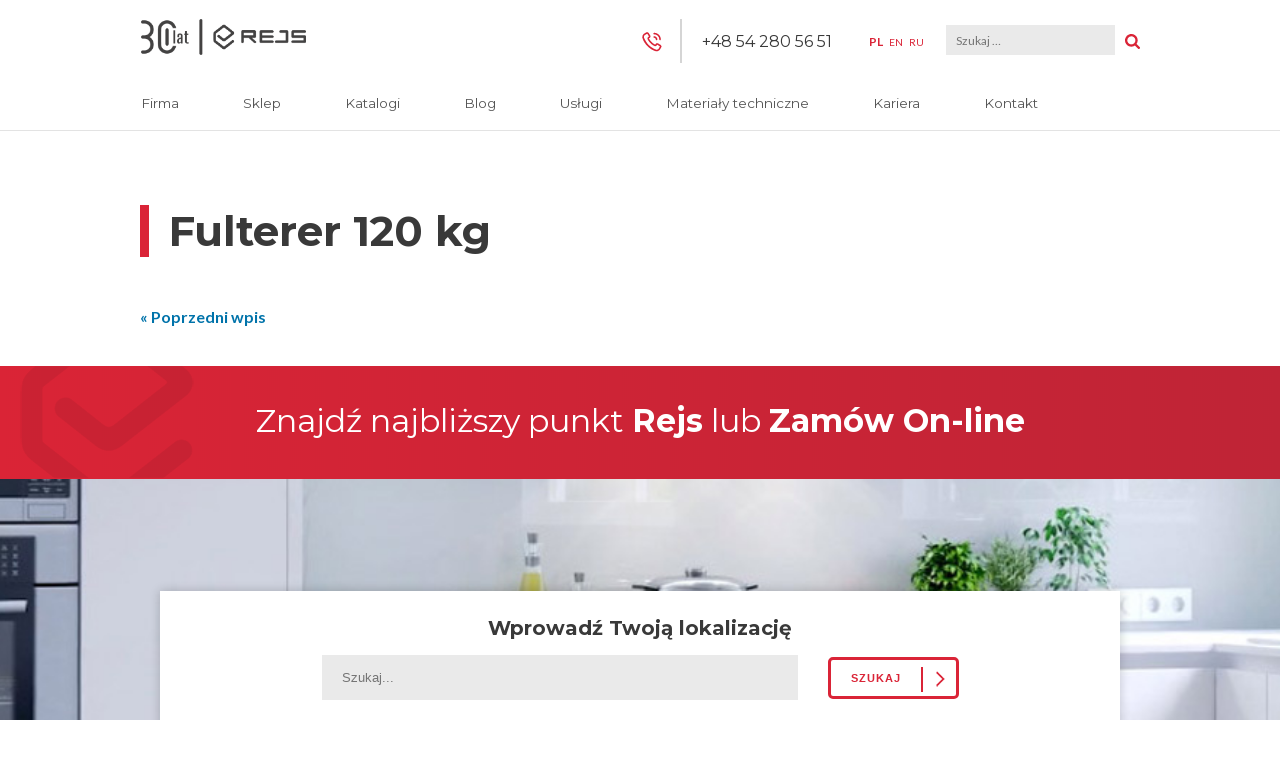

--- FILE ---
content_type: text/html; charset=UTF-8
request_url: https://www.rejs.eu/fulterer-120-kg-2/
body_size: 7961
content:
<!DOCTYPE html><html lang="pl-PL"><head><meta charset="UTF-8"><meta name="viewport" content="width=device-width, initial-scale=1, user-scalable=0"><meta name="format-detection" content="telephone=no"><link rel="profile" href="http://gmpg.org/xfn/11"><link rel="pingback" href="https://www.rejs.eu/xmlrpc.php"><meta name='robots' content='index, follow, max-image-preview:large, max-snippet:-1, max-video-preview:-1' /><link rel="alternate" hreflang="pl" href="https://www.rejs.eu/fulterer-120-kg-2/" /><link rel="alternate" hreflang="en" href="https://www.rejs.eu/en/fulterer-120-kg-2/" /><link rel="alternate" hreflang="ru" href="https://www.rejs.eu/ru/produkty/maxima-%d1%81%d0%b8%d1%81%d1%82%d0%b5%d0%bc%d0%b0-%d0%b2%d1%8b%d0%b4%d0%b2%d0%b8%d0%b6%d0%b5%d0%bd%d0%b8%d1%8f-fulterer/attachment/fulterer-120-kg/" /><link rel="alternate" hreflang="x-default" href="https://www.rejs.eu/fulterer-120-kg-2/" /><link media="all" href="https://www.rejs.eu/wp-content/cache/autoptimize/css/autoptimize_38606ce5057fd6fa5067f1482306afd0.css" rel="stylesheet"><title>Fulterer 120 kg - Rejs</title><meta property="og:locale" content="pl_PL" /><meta property="og:type" content="article" /><meta property="og:title" content="Fulterer 120 kg - Rejs" /><meta property="og:url" content="https://www.rejs.eu/fulterer-120-kg-2/" /><meta property="og:site_name" content="Rejs" /><meta property="og:image" content="https://www.rejs.eu/fulterer-120-kg-2" /><meta property="og:image:width" content="2560" /><meta property="og:image:height" content="2545" /><meta property="og:image:type" content="image/jpeg" /><meta name="twitter:card" content="summary_large_image" /> <script type="application/ld+json" class="yoast-schema-graph">{"@context":"https://schema.org","@graph":[{"@type":"WebPage","@id":"https://www.rejs.eu/fulterer-120-kg-2/","url":"https://www.rejs.eu/fulterer-120-kg-2/","name":"Fulterer 120 kg - Rejs","isPartOf":{"@id":"https://www.rejs.eu/#website"},"primaryImageOfPage":{"@id":"https://www.rejs.eu/fulterer-120-kg-2/#primaryimage"},"image":{"@id":"https://www.rejs.eu/fulterer-120-kg-2/#primaryimage"},"thumbnailUrl":"https://www.rejs.eu/wp-content/uploads/2021/07/Fulterer-120-kg-scaled.jpg","datePublished":"2021-07-09T09:34:19+00:00","breadcrumb":{"@id":"https://www.rejs.eu/fulterer-120-kg-2/#breadcrumb"},"inLanguage":"pl-PL","potentialAction":[{"@type":"ReadAction","target":["https://www.rejs.eu/fulterer-120-kg-2/"]}]},{"@type":"ImageObject","inLanguage":"pl-PL","@id":"https://www.rejs.eu/fulterer-120-kg-2/#primaryimage","url":"https://www.rejs.eu/wp-content/uploads/2021/07/Fulterer-120-kg-scaled.jpg","contentUrl":"https://www.rejs.eu/wp-content/uploads/2021/07/Fulterer-120-kg-scaled.jpg","width":2560,"height":2545},{"@type":"BreadcrumbList","@id":"https://www.rejs.eu/fulterer-120-kg-2/#breadcrumb","itemListElement":[{"@type":"ListItem","position":1,"name":"Home","item":"https://www.rejs.eu/"},{"@type":"ListItem","position":2,"name":"Fulterer 120 kg"}]},{"@type":"WebSite","@id":"https://www.rejs.eu/#website","url":"https://www.rejs.eu/","name":"Rejs","description":"Rejs jest jedną z wiodących firm sektora akcesoriów meblowych w Europie, wyspecjalizowaną w produkcji elementów wyposażenia z drutu, stali i aluminium do nowoczesnej kuchni i garderoby.","potentialAction":[{"@type":"SearchAction","target":{"@type":"EntryPoint","urlTemplate":"https://www.rejs.eu/?s={search_term_string}"},"query-input":{"@type":"PropertyValueSpecification","valueRequired":true,"valueName":"search_term_string"}}],"inLanguage":"pl-PL"}]}</script> <link rel='dns-prefetch' href='//fonts.googleapis.com' /><link rel="alternate" type="application/rss+xml" title="Rejs &raquo; Fulterer 120 kg Kanał z komentarzami" href="https://www.rejs.eu/feed/?attachment_id=22702" /> <script type="text/javascript">window._wpemojiSettings = {"baseUrl":"https:\/\/s.w.org\/images\/core\/emoji\/15.0.3\/72x72\/","ext":".png","svgUrl":"https:\/\/s.w.org\/images\/core\/emoji\/15.0.3\/svg\/","svgExt":".svg","source":{"concatemoji":"https:\/\/www.rejs.eu\/wp-includes\/js\/wp-emoji-release.min.js?ver=6.7.1"}};
/*! This file is auto-generated */
!function(i,n){var o,s,e;function c(e){try{var t={supportTests:e,timestamp:(new Date).valueOf()};sessionStorage.setItem(o,JSON.stringify(t))}catch(e){}}function p(e,t,n){e.clearRect(0,0,e.canvas.width,e.canvas.height),e.fillText(t,0,0);var t=new Uint32Array(e.getImageData(0,0,e.canvas.width,e.canvas.height).data),r=(e.clearRect(0,0,e.canvas.width,e.canvas.height),e.fillText(n,0,0),new Uint32Array(e.getImageData(0,0,e.canvas.width,e.canvas.height).data));return t.every(function(e,t){return e===r[t]})}function u(e,t,n){switch(t){case"flag":return n(e,"\ud83c\udff3\ufe0f\u200d\u26a7\ufe0f","\ud83c\udff3\ufe0f\u200b\u26a7\ufe0f")?!1:!n(e,"\ud83c\uddfa\ud83c\uddf3","\ud83c\uddfa\u200b\ud83c\uddf3")&&!n(e,"\ud83c\udff4\udb40\udc67\udb40\udc62\udb40\udc65\udb40\udc6e\udb40\udc67\udb40\udc7f","\ud83c\udff4\u200b\udb40\udc67\u200b\udb40\udc62\u200b\udb40\udc65\u200b\udb40\udc6e\u200b\udb40\udc67\u200b\udb40\udc7f");case"emoji":return!n(e,"\ud83d\udc26\u200d\u2b1b","\ud83d\udc26\u200b\u2b1b")}return!1}function f(e,t,n){var r="undefined"!=typeof WorkerGlobalScope&&self instanceof WorkerGlobalScope?new OffscreenCanvas(300,150):i.createElement("canvas"),a=r.getContext("2d",{willReadFrequently:!0}),o=(a.textBaseline="top",a.font="600 32px Arial",{});return e.forEach(function(e){o[e]=t(a,e,n)}),o}function t(e){var t=i.createElement("script");t.src=e,t.defer=!0,i.head.appendChild(t)}"undefined"!=typeof Promise&&(o="wpEmojiSettingsSupports",s=["flag","emoji"],n.supports={everything:!0,everythingExceptFlag:!0},e=new Promise(function(e){i.addEventListener("DOMContentLoaded",e,{once:!0})}),new Promise(function(t){var n=function(){try{var e=JSON.parse(sessionStorage.getItem(o));if("object"==typeof e&&"number"==typeof e.timestamp&&(new Date).valueOf()<e.timestamp+604800&&"object"==typeof e.supportTests)return e.supportTests}catch(e){}return null}();if(!n){if("undefined"!=typeof Worker&&"undefined"!=typeof OffscreenCanvas&&"undefined"!=typeof URL&&URL.createObjectURL&&"undefined"!=typeof Blob)try{var e="postMessage("+f.toString()+"("+[JSON.stringify(s),u.toString(),p.toString()].join(",")+"));",r=new Blob([e],{type:"text/javascript"}),a=new Worker(URL.createObjectURL(r),{name:"wpTestEmojiSupports"});return void(a.onmessage=function(e){c(n=e.data),a.terminate(),t(n)})}catch(e){}c(n=f(s,u,p))}t(n)}).then(function(e){for(var t in e)n.supports[t]=e[t],n.supports.everything=n.supports.everything&&n.supports[t],"flag"!==t&&(n.supports.everythingExceptFlag=n.supports.everythingExceptFlag&&n.supports[t]);n.supports.everythingExceptFlag=n.supports.everythingExceptFlag&&!n.supports.flag,n.DOMReady=!1,n.readyCallback=function(){n.DOMReady=!0}}).then(function(){return e}).then(function(){var e;n.supports.everything||(n.readyCallback(),(e=n.source||{}).concatemoji?t(e.concatemoji):e.wpemoji&&e.twemoji&&(t(e.twemoji),t(e.wpemoji)))}))}((window,document),window._wpemojiSettings);</script> <link rel='stylesheet' id='rejs-googlefonts-css' href='https://fonts.googleapis.com/css?family=Montserrat%3A300%2C400%2C700&#038;subset=latin-ext&#038;ver=2' type='text/css' media='all' /><link rel='stylesheet' id='rejs-googlefonts2-css' href='https://fonts.googleapis.com/css?family=Lato%3A400%2C700&#038;ver=2' type='text/css' media='all' /> <script type="text/javascript" src="https://www.rejs.eu/wp-includes/js/jquery/jquery.min.js?ver=3.7.1" id="jquery-core-js"></script> <link rel="https://api.w.org/" href="https://www.rejs.eu/wp-json/" /><link rel="alternate" title="JSON" type="application/json" href="https://www.rejs.eu/wp-json/wp/v2/media/22702" /><link rel="EditURI" type="application/rsd+xml" title="RSD" href="https://www.rejs.eu/xmlrpc.php?rsd" /><meta name="generator" content="WordPress 6.7.1" /><link rel='shortlink' href='https://www.rejs.eu/?p=22702' /><link rel="alternate" title="oEmbed (JSON)" type="application/json+oembed" href="https://www.rejs.eu/wp-json/oembed/1.0/embed?url=https%3A%2F%2Fwww.rejs.eu%2Ffulterer-120-kg-2%2F" /><link rel="alternate" title="oEmbed (XML)" type="text/xml+oembed" href="https://www.rejs.eu/wp-json/oembed/1.0/embed?url=https%3A%2F%2Fwww.rejs.eu%2Ffulterer-120-kg-2%2F&#038;format=xml" /><meta name="generator" content="WPML ver:4.5.14 stt:1,41,46;" />  <script>(function(w,d,s,l,i){w[l]=w[l]||[];w[l].push({'gtm.start':
        new Date().getTime(),event:'gtm.js'});var f=d.getElementsByTagName(s)[0],
        j=d.createElement(s),dl=l!='dataLayer'?'&l='+l:'';j.async=true;j.src=
        'https://www.googletagmanager.com/gtm.js?id='+i+dl;f.parentNode.insertBefore(j,f);
    })(window,document,'script','dataLayer','GTM-54FTR9R');</script>    <script async src="https://www.googletagmanager.com/gtag/js?id=G-SS8BHRG9RP"></script> <script>window.dataLayer = window.dataLayer || [];
  function gtag(){dataLayer.push(arguments);}
  gtag('js', new Date());

  gtag('config', 'G-SS8BHRG9RP');</script>  <script async src="https://www.googletagmanager.com/gtag/js?id=G-58HDWQEQZ5"></script> <script>window.dataLayer = window.dataLayer || [];
  function gtag(){dataLayer.push(arguments);}
  gtag('js', new Date());

  gtag('config', 'G-58HDWQEQZ5');
  gtag('config', 'G-818E4VW08M');</script> <script type="application/ld+json">{
          "@context": "https://schema.org",
          "@type": "LocalBusiness",
          "name": "REJS Spółka z o.o.",
          "image": "https://www.rejs.eu/wp-content/themes/rejs/images/30_lat_rejs_PL.png",
          "url": "https://www.rejs.eu/",
          "telephone": "+48 54 280 56 51",
          "address": {
            "@type": "PostalAddress",
            "streetAddress": "ul. Mławska 61",
            "addressLocality": "Rypin",
            "postalCode": "87-500",
            "addressRegion": "kujawsko-pomorskie",
            "addressCountry": "PL"
          },
          "openingHoursSpecification": [
            {
              "@type": "OpeningHoursSpecification",
              "dayOfWeek": [
                "Monday",
                "Tuesday",
                "Wednesday",
                "Thursday",
                "Friday"
              ],
              "opens": "07:00",
              "closes": "16:00"
            }
          ]
        }</script> </head><body class="attachment attachment-template-default single single-attachment postid-22702 attachmentid-22702 attachment-jpeg user-registration-page"> <noscript><iframe src="https://www.googletagmanager.com/ns.html?id=GTM-54FTR9R"
 height="0" width="0" style="display:none;visibility:hidden"></iframe></noscript>  <script>(function(i,s,o,g,r,a,m){i['GoogleAnalyticsObject']=r;i[r]=i[r]||function(){
	  (i[r].q=i[r].q||[]).push(arguments)},i[r].l=1*new Date();a=s.createElement(o),
	  m=s.getElementsByTagName(o)[0];a.async=1;a.src=g;m.parentNode.insertBefore(a,m)
	  })(window,document,'script','https://www.google-analytics.com/analytics.js','ga');

	  ga('create', 'UA-28095777-1', 'auto');
	  ga('send', 'pageview');</script> <div id="header"><div class="inner"><div class="logo"> <a href="/" title="Rejs"><div class="logoImg"><img style="width:100%;" alt="Akcesoria meblowe, obróbka metalu i szkła - Rejs" src="https://www.rejs.eu/wp-content/themes/rejs/images/30_lat_rejs_PL.png"></div></a></div><div class="rightBar"><div class="phone"><li id="text-9" class="widget widget_text"><div class="textwidget"><p>+48 54 280 56 51</p></div></li></div><div class="lang"><li id="icl_lang_sel_widget-2" class="widget widget_icl_lang_sel_widget"><div class="wpml-ls-sidebars-top wpml-ls wpml-ls-legacy-list-vertical"><ul><li class="wpml-ls-slot-top wpml-ls-item wpml-ls-item-pl wpml-ls-current-language wpml-ls-first-item wpml-ls-item-legacy-list-vertical"> <a href="https://www.rejs.eu/fulterer-120-kg-2/" class="wpml-ls-link"> <span class="wpml-ls-native">PL</span></a></li><li class="wpml-ls-slot-top wpml-ls-item wpml-ls-item-en wpml-ls-item-legacy-list-vertical"> <a href="https://www.rejs.eu/en/fulterer-120-kg-2/" class="wpml-ls-link"> <span class="wpml-ls-display">EN</span></a></li><li class="wpml-ls-slot-top wpml-ls-item wpml-ls-item-ru wpml-ls-last-item wpml-ls-item-legacy-list-vertical"> <a href="https://www.rejs.eu/ru/produkty/maxima-%d1%81%d0%b8%d1%81%d1%82%d0%b5%d0%bc%d0%b0-%d0%b2%d1%8b%d0%b4%d0%b2%d0%b8%d0%b6%d0%b5%d0%bd%d0%b8%d1%8f-fulterer/attachment/fulterer-120-kg/" class="wpml-ls-link"> <span class="wpml-ls-display">RU</span></a></li></ul></div></li></div><form role="search" method="get" class="search-form" action="https://www.rejs.eu/"> <label> <span class="screen-reader-text">Szukaj:</span> <input type="search" class="search-field" placeholder="Szukaj &hellip;" value="" name="s" /> </label> <input type="submit" class="search-submit" value="Szukaj" /></form></div><div class="clear"></div><nav id="site-navigation" class="main_menu" role="navigation"><div class="menu"><ul id="primary-menu" class="menu"><li id="menu-item-40" class="menu-item menu-item-type-post_type menu-item-object-page menu-item-40"><a href="https://www.rejs.eu/firma/">Firma</a></li><li id="menu-item-41" class="menu-item menu-item-type-custom menu-item-object-custom menu-item-41"><a rel="nofollow" href="http://e-rejs.eu/">Sklep</a></li><li id="menu-item-36768" class="menu-item menu-item-type-post_type menu-item-object-page menu-item-36768"><a href="https://www.rejs.eu/katalogi/">Katalogi</a></li><li id="menu-item-34368" class="menu-item menu-item-type-post_type_archive menu-item-object-warto-wiedziec menu-item-34368"><a href="https://www.rejs.eu/warto-wiedziec/">Blog</a></li><li id="menu-item-36" class="menu-item menu-item-type-post_type menu-item-object-page menu-item-has-children menu-item-36"><a href="https://www.rejs.eu/uslugi/">Usługi</a><ul class="sub-menu"><li id="menu-item-260" class="menu-item menu-item-type-post_type menu-item-object-page menu-item-260"><a href="https://www.rejs.eu/uslugi/obrobka-plastyczna-drutu/">Obróbka plastyczna drutu</a></li><li id="menu-item-261" class="menu-item menu-item-type-post_type menu-item-object-page menu-item-261"><a href="https://www.rejs.eu/uslugi/obrobka-szkla/">Obróbka szkła</a></li><li id="menu-item-262" class="menu-item menu-item-type-post_type menu-item-object-page menu-item-262"><a href="https://www.rejs.eu/uslugi/laserowa-obrobka-blach/">Laserowa obróbka blach</a></li><li id="menu-item-263" class="menu-item menu-item-type-post_type menu-item-object-page menu-item-263"><a href="https://www.rejs.eu/uslugi/obrobka-skrawaniem-cnc/">Obróbka skrawaniem CNC</a></li><li id="menu-item-264" class="menu-item menu-item-type-post_type menu-item-object-page menu-item-264"><a href="https://www.rejs.eu/uslugi/obrobka-plastyczna-blach/">Obróbka plastyczna blach</a></li><li id="menu-item-265" class="menu-item menu-item-type-post_type menu-item-object-page menu-item-265"><a href="https://www.rejs.eu/uslugi/zgrzewanie/">Zgrzewanie</a></li><li id="menu-item-266" class="menu-item menu-item-type-post_type menu-item-object-page menu-item-266"><a href="https://www.rejs.eu/uslugi/spawanie/">Spawanie TIG i MIG</a></li><li id="menu-item-267" class="menu-item menu-item-type-post_type menu-item-object-page menu-item-267"><a href="https://www.rejs.eu/uslugi/obrobka-plastyczna-rur-i-profili/">Obróbka plastyczna rur i profili</a></li><li id="menu-item-268" class="menu-item menu-item-type-post_type menu-item-object-page menu-item-268"><a href="https://www.rejs.eu/uslugi/obrobka-aluminium/">Obróbka aluminium</a></li><li id="menu-item-269" class="menu-item menu-item-type-post_type menu-item-object-page menu-item-269"><a href="https://www.rejs.eu/uslugi/szlifowanie-i-polerowanie/">Szlifowanie i polerowanie</a></li><li id="menu-item-270" class="menu-item menu-item-type-post_type menu-item-object-page menu-item-270"><a href="https://www.rejs.eu/uslugi/uslugi-galwaniczne/">Usługi galwaniczne</a></li><li id="menu-item-271" class="menu-item menu-item-type-post_type menu-item-object-page menu-item-271"><a href="https://www.rejs.eu/uslugi/lakierowanie-proszkowe-2/">Lakierowanie proszkowe</a></li><li id="menu-item-2898" class="menu-item menu-item-type-post_type menu-item-object-page menu-item-2898"><a href="https://www.rejs.eu/uslugi/zawieszki-malarskie/">Zawieszki malarskie</a></li></ul></li><li id="menu-item-37" class="menu-item menu-item-type-post_type menu-item-object-page menu-item-37"><a href="https://www.rejs.eu/produkuje-meble/">Materiały techniczne</a></li><li id="menu-item-39686" class="menu-item menu-item-type-post_type menu-item-object-page menu-item-39686"><a href="https://www.rejs.eu/kariera/">Kariera</a></li><li id="menu-item-42483" class="menu-item menu-item-type-post_type menu-item-object-page menu-item-42483"><a href="https://www.rejs.eu/kontakt/">Kontakt</a></li></ul></div></nav><div class="mobileMenuButton"><span></span><span></span><span></span></div></div></div><div class="contentWrap general-page"><article class="content"><div class="inner"><div class="headerTitle black" style=""><div class="pageTitle"><h1>Fulterer 120 kg</h1></div></div><div class="postImage"></div><div class="introtext"></div><div class="post-navigation"><div class="previous-post"> <a href="https://www.rejs.eu/fulterer-120-kg-2/" rel="prev">« Poprzedni wpis</a></div><div class="next-post"></div></div></div><div class="clear"></div></article></div><div class="ue-banner polish"> <a href="https://www.rejs.eu/co-nowego/realizujemy-projekt-dofinansowany-z-funduszy-europejskich/" class="inteligenty-rozwoj" rel="nofollow"></a> <a href="https://www.rejs.eu/co-nowego/realizujemy-projekt-dofinansowany-z-funduszy-europejskich/" class="poland-flag" rel="nofollow"></a> <a href="https://www.rejs.eu/co-nowego/realizujemy-projekt-dofinansowany-z-funduszy-europejskich/" class="efrr" rel="nofollow"></a></div><div id="mapWrap"><h3 class="findStoreTitle gradient">Znajdź najbliższy punkt <strong>Rejs</strong> <span>lub <strong><a href="http://www.e-rejs.eu" title="Sklep REJS">Zamów On-line</a></strong><span></h3><form id="searchLocations"><div class="searchInner"><h4>Wprowadź Twoją lokalizację</h4> <input id="address" type="text" placeholder="Szukaj..." name="address"/><div class="buttonWrap white"> <input class="searchButton whiteButton button" type="submit" name="submit" value="Szukaj"/><div class="loadergif"></div></div><div class="typeWrap"><div class="checkboxWrap"> <input class="type" type="checkbox" name="type" value="placowka"/> <label>Punkty handlowe Rejs</label></div><div class="checkboxWrap"> <input class="type" type="checkbox" name="type" value="dystrybutor"/> <label>Dystrybutorzy</label></div></div><div class="gray-skin scrollbar" id="locationsList"><div id="locationsListInner"></div></div></div></form><div id="map"></div> <script async defer src="https://maps.googleapis.com/maps/api/js?key=AIzaSyC_fTnJvGupvho4G1LZzAhnLS-_RlYKxgY"></script> </div><footer id="footer"><div class="inner"><div class="newsletterWrap"></div><div class="addressWrap"><li id="text-2" class="widget widget_text"><div class="textwidget"><p><strong>CENTRALA:</strong></p><div class="address">REJS Spółka z o.o.<br /> ul. Mławska 61<br /> 87-500 Rypin<br /> Polska</div><div class="phones">TEL: +48 54 280 56 51<br /> FAX: +48 54 280 61 92<br /> EMAIL: sklep24@rejs.eu</div></div></li></div><div class="menuWrap"><div class="footer-menu"><ul id="footer-menu" class="menu"><li id="menu-item-77" class="menu-item menu-item-type-post_type menu-item-object-page menu-item-77"><a href="https://www.rejs.eu/firma/">Firma</a></li><li id="menu-item-2610" class="menu-item menu-item-type-custom menu-item-object-custom menu-item-2610"><a rel="nofollow" href="http://e-rejs.eu/">Sklep</a></li><li id="menu-item-74" class="menu-item menu-item-type-post_type menu-item-object-page menu-item-74"><a href="https://www.rejs.eu/produkuje-meble/">Materiały techniczne</a></li><li id="menu-item-73" class="menu-item menu-item-type-post_type menu-item-object-page menu-item-73"><a href="https://www.rejs.eu/uslugi/">Usługi</a></li><li id="menu-item-79" class="menu-item menu-item-type-post_type menu-item-object-page menu-item-79"><a href="https://www.rejs.eu/kontakt/">Kontakt</a></li><li id="menu-item-10050" class="menu-item menu-item-type-post_type menu-item-object-page menu-item-10050"><a href="https://www.rejs.eu/multimedia-do-pobrania/">Multimedia do pobrania</a></li><li id="menu-item-18116" class="menu-item menu-item-type-post_type menu-item-object-page menu-item-18116"><a href="https://www.rejs.eu/rodo/">RODO</a></li><li id="menu-item-27915" class="menu-item menu-item-type-post_type menu-item-object-page menu-item-27915"><a href="https://www.rejs.eu/informacja-o-realizowanej-strategii-podatkowej/">O nas</a></li><li id="menu-item-43070" class="menu-item menu-item-type-post_type menu-item-object-page menu-item-43070"><a href="https://www.rejs.eu/modele3d/">Modele 3D</a></li><li id="menu-item-46957" class="menu-item menu-item-type-custom menu-item-object-custom menu-item-46957"><a href="/bezpieczenstwo-produktow">Bezpieczeństwo Produktów</a></li></ul></div></div><div class="social"> <img alt="Firma rodzinna" src="/wp-content/themes/rejs/images/familybusiness.png" /> <a class="fb-f" target="_blank" title="Facebook" href="https://www.facebook.com/RejsRypin/" rel="nofollow"></a> <a class="yt-f" target="_blank" title="YouTube" href="https://www.youtube.com/user/rejs2012" rel="nofollow"></a> <a class="ig-f" target="_blank" title="Instagram" href="https://www.instagram.com/rejs_wyposazenie_mebli/" rel="nofollow"></a></div><div class="clear"></div><p class="copyright">Copyright &copy; 2026 - REJS Sp. z o.o.</p></div></footer> <script type="text/javascript">document.addEventListener( 'wpcf7mailsent', function( event ) {
            if ( '9748' == event.detail.contactFormId || 
                 '13735' == event.detail.contactFormId ||
                 '13727' == event.detail.contactFormId ||
                 '13728' == event.detail.contactFormId) {
                document.cookie = "user_registeredf=true, expires=Thu, 10 Dec 2033 12:00:00 UTC";
                location.reload();
            }
        }, false );</script> <link rel='stylesheet' id='dashicons-css' href='https://www.rejs.eu/wp-includes/css/dashicons.min.css?ver=6.7.1' type='text/css' media='all' /> <script type="text/javascript" src="https://www.rejs.eu/wp-includes/js/dist/hooks.min.js?ver=4d63a3d491d11ffd8ac6" id="wp-hooks-js"></script> <script type="text/javascript" src="https://www.rejs.eu/wp-includes/js/dist/i18n.min.js?ver=5e580eb46a90c2b997e6" id="wp-i18n-js"></script> <script type="text/javascript" id="wp-i18n-js-after">wp.i18n.setLocaleData( { 'text direction\u0004ltr': [ 'ltr' ] } );</script> <script type="text/javascript" id="contact-form-7-js-translations">( function( domain, translations ) {
	var localeData = translations.locale_data[ domain ] || translations.locale_data.messages;
	localeData[""].domain = domain;
	wp.i18n.setLocaleData( localeData, domain );
} )( "contact-form-7", {"translation-revision-date":"2024-02-05 07:59:38+0000","generator":"GlotPress\/4.0.1","domain":"messages","locale_data":{"messages":{"":{"domain":"messages","plural-forms":"nplurals=3; plural=(n == 1) ? 0 : ((n % 10 >= 2 && n % 10 <= 4 && (n % 100 < 12 || n % 100 > 14)) ? 1 : 2);","lang":"pl"},"Error:":["B\u0142\u0105d:"]}},"comment":{"reference":"includes\/js\/index.js"}} );</script> <script type="text/javascript" id="contact-form-7-js-before">var wpcf7 = {
    "api": {
        "root": "https:\/\/www.rejs.eu\/wp-json\/",
        "namespace": "contact-form-7\/v1"
    },
    "cached": 1
};</script> <script type="text/javascript" src="https://www.google.com/recaptcha/api.js?render=6LfIgZcUAAAAAPDzeVkFf2Frzy0d6PFsHAdcne79&amp;ver=3.0" id="google-recaptcha-js"></script> <script type="text/javascript" src="https://www.rejs.eu/wp-includes/js/dist/vendor/wp-polyfill.min.js?ver=3.15.0" id="wp-polyfill-js"></script> <script type="text/javascript" id="wpcf7-recaptcha-js-before">var wpcf7_recaptcha = {
    "sitekey": "6LfIgZcUAAAAAPDzeVkFf2Frzy0d6PFsHAdcne79",
    "actions": {
        "homepage": "homepage",
        "contactform": "contactform"
    }
};</script> <script type="text/javascript" id="ajax-test-js-extra">var the_ajax_script = {"ajaxurl":"https:\/\/www.rejs.eu\/wp-admin\/admin-ajax.php","ajax_nonce":"682bbbe009"};</script> <script type="text/javascript" id="thickbox-js-extra">var thickboxL10n = {"next":"Nast\u0119pny >","prev":"< Poprzedni","image":"Obrazek","of":"z","close":"Zamknij","noiframes":"Ta opcja wymaga zastosowania wewn\u0119trznych ramek (inline frame). Ramki s\u0105 wy\u0142\u0105czone, albo przegl\u0105darka ich nie obs\u0142uguje.","loadingAnimation":"https:\/\/www.rejs.eu\/wp-includes\/js\/thickbox\/loadingAnimation.gif"};</script> <script defer src="https://www.rejs.eu/wp-content/cache/autoptimize/js/autoptimize_f887ffbfe48bdd78f40a06c8a372ca50.js"></script></body><li id="custom_html-2" class="widget_text widget widget_custom_html"><div class="textwidget custom-html-widget"><div id="fm-pu-container" style="position: fixed; width: 100%; height: 100%; left: 0; top: 0; z-index: 999999; display: none; align-items: center; background: rgba(0,0,0, 0.8);"><script>var container = document.getElementById('fm-pu-container');function hide(){container.style.display = 'none'; document.removeEventListener('mouseout', showPopup);} function showPopup(e){if(e.clientY <= 0){container.style.display = 'flex';}} var fmFCF5p59cc9xef=function(e){if(e.data.type == 'resize'){ var iframe=document.getElementById('fm-fc-f-5p59cc9xef');iframe.style.minHeight=e.data.size+'px';if(window.innerHeight<iframe.offsetHeight){container.style.cssText='overflow:auto;align-items:flex-start;-webkit-overflow-scrolling:touch';}}else if(e.data.type == 'hide'){hide();}else if(e.data.type == 'timeout'){setTimeout(function(){container.style.display='flex';}, e.data.time * 1000 );}else if(e.data.type == 'onexit'){document.addEventListener('mouseout',showPopup)}else if(e.data.type=='setBackground'){/*container.style.background=e.data.background;*/}};window.addEventListener?addEventListener('message',fmFCF5p59cc9xef,!1):attachEvent('onmessage',fmFCF5p59cc9xef);container.addEventListener("click", hide);</script><iframe id="fm-fc-f-5p59cc9xef" src="https://forms.freshmail.io/f/zsdxx790zv/5p59cc9xef/index.html" frameborder="0" marginheight="0" marginwidth="0" width="100%" style="min-height: 551px"></iframe></div></div></li></html>

--- FILE ---
content_type: text/html; charset=utf-8
request_url: https://www.google.com/recaptcha/api2/anchor?ar=1&k=6LfIgZcUAAAAAPDzeVkFf2Frzy0d6PFsHAdcne79&co=aHR0cHM6Ly93d3cucmVqcy5ldTo0NDM.&hl=en&v=PoyoqOPhxBO7pBk68S4YbpHZ&size=invisible&anchor-ms=20000&execute-ms=30000&cb=ajymvky8whga
body_size: 48884
content:
<!DOCTYPE HTML><html dir="ltr" lang="en"><head><meta http-equiv="Content-Type" content="text/html; charset=UTF-8">
<meta http-equiv="X-UA-Compatible" content="IE=edge">
<title>reCAPTCHA</title>
<style type="text/css">
/* cyrillic-ext */
@font-face {
  font-family: 'Roboto';
  font-style: normal;
  font-weight: 400;
  font-stretch: 100%;
  src: url(//fonts.gstatic.com/s/roboto/v48/KFO7CnqEu92Fr1ME7kSn66aGLdTylUAMa3GUBHMdazTgWw.woff2) format('woff2');
  unicode-range: U+0460-052F, U+1C80-1C8A, U+20B4, U+2DE0-2DFF, U+A640-A69F, U+FE2E-FE2F;
}
/* cyrillic */
@font-face {
  font-family: 'Roboto';
  font-style: normal;
  font-weight: 400;
  font-stretch: 100%;
  src: url(//fonts.gstatic.com/s/roboto/v48/KFO7CnqEu92Fr1ME7kSn66aGLdTylUAMa3iUBHMdazTgWw.woff2) format('woff2');
  unicode-range: U+0301, U+0400-045F, U+0490-0491, U+04B0-04B1, U+2116;
}
/* greek-ext */
@font-face {
  font-family: 'Roboto';
  font-style: normal;
  font-weight: 400;
  font-stretch: 100%;
  src: url(//fonts.gstatic.com/s/roboto/v48/KFO7CnqEu92Fr1ME7kSn66aGLdTylUAMa3CUBHMdazTgWw.woff2) format('woff2');
  unicode-range: U+1F00-1FFF;
}
/* greek */
@font-face {
  font-family: 'Roboto';
  font-style: normal;
  font-weight: 400;
  font-stretch: 100%;
  src: url(//fonts.gstatic.com/s/roboto/v48/KFO7CnqEu92Fr1ME7kSn66aGLdTylUAMa3-UBHMdazTgWw.woff2) format('woff2');
  unicode-range: U+0370-0377, U+037A-037F, U+0384-038A, U+038C, U+038E-03A1, U+03A3-03FF;
}
/* math */
@font-face {
  font-family: 'Roboto';
  font-style: normal;
  font-weight: 400;
  font-stretch: 100%;
  src: url(//fonts.gstatic.com/s/roboto/v48/KFO7CnqEu92Fr1ME7kSn66aGLdTylUAMawCUBHMdazTgWw.woff2) format('woff2');
  unicode-range: U+0302-0303, U+0305, U+0307-0308, U+0310, U+0312, U+0315, U+031A, U+0326-0327, U+032C, U+032F-0330, U+0332-0333, U+0338, U+033A, U+0346, U+034D, U+0391-03A1, U+03A3-03A9, U+03B1-03C9, U+03D1, U+03D5-03D6, U+03F0-03F1, U+03F4-03F5, U+2016-2017, U+2034-2038, U+203C, U+2040, U+2043, U+2047, U+2050, U+2057, U+205F, U+2070-2071, U+2074-208E, U+2090-209C, U+20D0-20DC, U+20E1, U+20E5-20EF, U+2100-2112, U+2114-2115, U+2117-2121, U+2123-214F, U+2190, U+2192, U+2194-21AE, U+21B0-21E5, U+21F1-21F2, U+21F4-2211, U+2213-2214, U+2216-22FF, U+2308-230B, U+2310, U+2319, U+231C-2321, U+2336-237A, U+237C, U+2395, U+239B-23B7, U+23D0, U+23DC-23E1, U+2474-2475, U+25AF, U+25B3, U+25B7, U+25BD, U+25C1, U+25CA, U+25CC, U+25FB, U+266D-266F, U+27C0-27FF, U+2900-2AFF, U+2B0E-2B11, U+2B30-2B4C, U+2BFE, U+3030, U+FF5B, U+FF5D, U+1D400-1D7FF, U+1EE00-1EEFF;
}
/* symbols */
@font-face {
  font-family: 'Roboto';
  font-style: normal;
  font-weight: 400;
  font-stretch: 100%;
  src: url(//fonts.gstatic.com/s/roboto/v48/KFO7CnqEu92Fr1ME7kSn66aGLdTylUAMaxKUBHMdazTgWw.woff2) format('woff2');
  unicode-range: U+0001-000C, U+000E-001F, U+007F-009F, U+20DD-20E0, U+20E2-20E4, U+2150-218F, U+2190, U+2192, U+2194-2199, U+21AF, U+21E6-21F0, U+21F3, U+2218-2219, U+2299, U+22C4-22C6, U+2300-243F, U+2440-244A, U+2460-24FF, U+25A0-27BF, U+2800-28FF, U+2921-2922, U+2981, U+29BF, U+29EB, U+2B00-2BFF, U+4DC0-4DFF, U+FFF9-FFFB, U+10140-1018E, U+10190-1019C, U+101A0, U+101D0-101FD, U+102E0-102FB, U+10E60-10E7E, U+1D2C0-1D2D3, U+1D2E0-1D37F, U+1F000-1F0FF, U+1F100-1F1AD, U+1F1E6-1F1FF, U+1F30D-1F30F, U+1F315, U+1F31C, U+1F31E, U+1F320-1F32C, U+1F336, U+1F378, U+1F37D, U+1F382, U+1F393-1F39F, U+1F3A7-1F3A8, U+1F3AC-1F3AF, U+1F3C2, U+1F3C4-1F3C6, U+1F3CA-1F3CE, U+1F3D4-1F3E0, U+1F3ED, U+1F3F1-1F3F3, U+1F3F5-1F3F7, U+1F408, U+1F415, U+1F41F, U+1F426, U+1F43F, U+1F441-1F442, U+1F444, U+1F446-1F449, U+1F44C-1F44E, U+1F453, U+1F46A, U+1F47D, U+1F4A3, U+1F4B0, U+1F4B3, U+1F4B9, U+1F4BB, U+1F4BF, U+1F4C8-1F4CB, U+1F4D6, U+1F4DA, U+1F4DF, U+1F4E3-1F4E6, U+1F4EA-1F4ED, U+1F4F7, U+1F4F9-1F4FB, U+1F4FD-1F4FE, U+1F503, U+1F507-1F50B, U+1F50D, U+1F512-1F513, U+1F53E-1F54A, U+1F54F-1F5FA, U+1F610, U+1F650-1F67F, U+1F687, U+1F68D, U+1F691, U+1F694, U+1F698, U+1F6AD, U+1F6B2, U+1F6B9-1F6BA, U+1F6BC, U+1F6C6-1F6CF, U+1F6D3-1F6D7, U+1F6E0-1F6EA, U+1F6F0-1F6F3, U+1F6F7-1F6FC, U+1F700-1F7FF, U+1F800-1F80B, U+1F810-1F847, U+1F850-1F859, U+1F860-1F887, U+1F890-1F8AD, U+1F8B0-1F8BB, U+1F8C0-1F8C1, U+1F900-1F90B, U+1F93B, U+1F946, U+1F984, U+1F996, U+1F9E9, U+1FA00-1FA6F, U+1FA70-1FA7C, U+1FA80-1FA89, U+1FA8F-1FAC6, U+1FACE-1FADC, U+1FADF-1FAE9, U+1FAF0-1FAF8, U+1FB00-1FBFF;
}
/* vietnamese */
@font-face {
  font-family: 'Roboto';
  font-style: normal;
  font-weight: 400;
  font-stretch: 100%;
  src: url(//fonts.gstatic.com/s/roboto/v48/KFO7CnqEu92Fr1ME7kSn66aGLdTylUAMa3OUBHMdazTgWw.woff2) format('woff2');
  unicode-range: U+0102-0103, U+0110-0111, U+0128-0129, U+0168-0169, U+01A0-01A1, U+01AF-01B0, U+0300-0301, U+0303-0304, U+0308-0309, U+0323, U+0329, U+1EA0-1EF9, U+20AB;
}
/* latin-ext */
@font-face {
  font-family: 'Roboto';
  font-style: normal;
  font-weight: 400;
  font-stretch: 100%;
  src: url(//fonts.gstatic.com/s/roboto/v48/KFO7CnqEu92Fr1ME7kSn66aGLdTylUAMa3KUBHMdazTgWw.woff2) format('woff2');
  unicode-range: U+0100-02BA, U+02BD-02C5, U+02C7-02CC, U+02CE-02D7, U+02DD-02FF, U+0304, U+0308, U+0329, U+1D00-1DBF, U+1E00-1E9F, U+1EF2-1EFF, U+2020, U+20A0-20AB, U+20AD-20C0, U+2113, U+2C60-2C7F, U+A720-A7FF;
}
/* latin */
@font-face {
  font-family: 'Roboto';
  font-style: normal;
  font-weight: 400;
  font-stretch: 100%;
  src: url(//fonts.gstatic.com/s/roboto/v48/KFO7CnqEu92Fr1ME7kSn66aGLdTylUAMa3yUBHMdazQ.woff2) format('woff2');
  unicode-range: U+0000-00FF, U+0131, U+0152-0153, U+02BB-02BC, U+02C6, U+02DA, U+02DC, U+0304, U+0308, U+0329, U+2000-206F, U+20AC, U+2122, U+2191, U+2193, U+2212, U+2215, U+FEFF, U+FFFD;
}
/* cyrillic-ext */
@font-face {
  font-family: 'Roboto';
  font-style: normal;
  font-weight: 500;
  font-stretch: 100%;
  src: url(//fonts.gstatic.com/s/roboto/v48/KFO7CnqEu92Fr1ME7kSn66aGLdTylUAMa3GUBHMdazTgWw.woff2) format('woff2');
  unicode-range: U+0460-052F, U+1C80-1C8A, U+20B4, U+2DE0-2DFF, U+A640-A69F, U+FE2E-FE2F;
}
/* cyrillic */
@font-face {
  font-family: 'Roboto';
  font-style: normal;
  font-weight: 500;
  font-stretch: 100%;
  src: url(//fonts.gstatic.com/s/roboto/v48/KFO7CnqEu92Fr1ME7kSn66aGLdTylUAMa3iUBHMdazTgWw.woff2) format('woff2');
  unicode-range: U+0301, U+0400-045F, U+0490-0491, U+04B0-04B1, U+2116;
}
/* greek-ext */
@font-face {
  font-family: 'Roboto';
  font-style: normal;
  font-weight: 500;
  font-stretch: 100%;
  src: url(//fonts.gstatic.com/s/roboto/v48/KFO7CnqEu92Fr1ME7kSn66aGLdTylUAMa3CUBHMdazTgWw.woff2) format('woff2');
  unicode-range: U+1F00-1FFF;
}
/* greek */
@font-face {
  font-family: 'Roboto';
  font-style: normal;
  font-weight: 500;
  font-stretch: 100%;
  src: url(//fonts.gstatic.com/s/roboto/v48/KFO7CnqEu92Fr1ME7kSn66aGLdTylUAMa3-UBHMdazTgWw.woff2) format('woff2');
  unicode-range: U+0370-0377, U+037A-037F, U+0384-038A, U+038C, U+038E-03A1, U+03A3-03FF;
}
/* math */
@font-face {
  font-family: 'Roboto';
  font-style: normal;
  font-weight: 500;
  font-stretch: 100%;
  src: url(//fonts.gstatic.com/s/roboto/v48/KFO7CnqEu92Fr1ME7kSn66aGLdTylUAMawCUBHMdazTgWw.woff2) format('woff2');
  unicode-range: U+0302-0303, U+0305, U+0307-0308, U+0310, U+0312, U+0315, U+031A, U+0326-0327, U+032C, U+032F-0330, U+0332-0333, U+0338, U+033A, U+0346, U+034D, U+0391-03A1, U+03A3-03A9, U+03B1-03C9, U+03D1, U+03D5-03D6, U+03F0-03F1, U+03F4-03F5, U+2016-2017, U+2034-2038, U+203C, U+2040, U+2043, U+2047, U+2050, U+2057, U+205F, U+2070-2071, U+2074-208E, U+2090-209C, U+20D0-20DC, U+20E1, U+20E5-20EF, U+2100-2112, U+2114-2115, U+2117-2121, U+2123-214F, U+2190, U+2192, U+2194-21AE, U+21B0-21E5, U+21F1-21F2, U+21F4-2211, U+2213-2214, U+2216-22FF, U+2308-230B, U+2310, U+2319, U+231C-2321, U+2336-237A, U+237C, U+2395, U+239B-23B7, U+23D0, U+23DC-23E1, U+2474-2475, U+25AF, U+25B3, U+25B7, U+25BD, U+25C1, U+25CA, U+25CC, U+25FB, U+266D-266F, U+27C0-27FF, U+2900-2AFF, U+2B0E-2B11, U+2B30-2B4C, U+2BFE, U+3030, U+FF5B, U+FF5D, U+1D400-1D7FF, U+1EE00-1EEFF;
}
/* symbols */
@font-face {
  font-family: 'Roboto';
  font-style: normal;
  font-weight: 500;
  font-stretch: 100%;
  src: url(//fonts.gstatic.com/s/roboto/v48/KFO7CnqEu92Fr1ME7kSn66aGLdTylUAMaxKUBHMdazTgWw.woff2) format('woff2');
  unicode-range: U+0001-000C, U+000E-001F, U+007F-009F, U+20DD-20E0, U+20E2-20E4, U+2150-218F, U+2190, U+2192, U+2194-2199, U+21AF, U+21E6-21F0, U+21F3, U+2218-2219, U+2299, U+22C4-22C6, U+2300-243F, U+2440-244A, U+2460-24FF, U+25A0-27BF, U+2800-28FF, U+2921-2922, U+2981, U+29BF, U+29EB, U+2B00-2BFF, U+4DC0-4DFF, U+FFF9-FFFB, U+10140-1018E, U+10190-1019C, U+101A0, U+101D0-101FD, U+102E0-102FB, U+10E60-10E7E, U+1D2C0-1D2D3, U+1D2E0-1D37F, U+1F000-1F0FF, U+1F100-1F1AD, U+1F1E6-1F1FF, U+1F30D-1F30F, U+1F315, U+1F31C, U+1F31E, U+1F320-1F32C, U+1F336, U+1F378, U+1F37D, U+1F382, U+1F393-1F39F, U+1F3A7-1F3A8, U+1F3AC-1F3AF, U+1F3C2, U+1F3C4-1F3C6, U+1F3CA-1F3CE, U+1F3D4-1F3E0, U+1F3ED, U+1F3F1-1F3F3, U+1F3F5-1F3F7, U+1F408, U+1F415, U+1F41F, U+1F426, U+1F43F, U+1F441-1F442, U+1F444, U+1F446-1F449, U+1F44C-1F44E, U+1F453, U+1F46A, U+1F47D, U+1F4A3, U+1F4B0, U+1F4B3, U+1F4B9, U+1F4BB, U+1F4BF, U+1F4C8-1F4CB, U+1F4D6, U+1F4DA, U+1F4DF, U+1F4E3-1F4E6, U+1F4EA-1F4ED, U+1F4F7, U+1F4F9-1F4FB, U+1F4FD-1F4FE, U+1F503, U+1F507-1F50B, U+1F50D, U+1F512-1F513, U+1F53E-1F54A, U+1F54F-1F5FA, U+1F610, U+1F650-1F67F, U+1F687, U+1F68D, U+1F691, U+1F694, U+1F698, U+1F6AD, U+1F6B2, U+1F6B9-1F6BA, U+1F6BC, U+1F6C6-1F6CF, U+1F6D3-1F6D7, U+1F6E0-1F6EA, U+1F6F0-1F6F3, U+1F6F7-1F6FC, U+1F700-1F7FF, U+1F800-1F80B, U+1F810-1F847, U+1F850-1F859, U+1F860-1F887, U+1F890-1F8AD, U+1F8B0-1F8BB, U+1F8C0-1F8C1, U+1F900-1F90B, U+1F93B, U+1F946, U+1F984, U+1F996, U+1F9E9, U+1FA00-1FA6F, U+1FA70-1FA7C, U+1FA80-1FA89, U+1FA8F-1FAC6, U+1FACE-1FADC, U+1FADF-1FAE9, U+1FAF0-1FAF8, U+1FB00-1FBFF;
}
/* vietnamese */
@font-face {
  font-family: 'Roboto';
  font-style: normal;
  font-weight: 500;
  font-stretch: 100%;
  src: url(//fonts.gstatic.com/s/roboto/v48/KFO7CnqEu92Fr1ME7kSn66aGLdTylUAMa3OUBHMdazTgWw.woff2) format('woff2');
  unicode-range: U+0102-0103, U+0110-0111, U+0128-0129, U+0168-0169, U+01A0-01A1, U+01AF-01B0, U+0300-0301, U+0303-0304, U+0308-0309, U+0323, U+0329, U+1EA0-1EF9, U+20AB;
}
/* latin-ext */
@font-face {
  font-family: 'Roboto';
  font-style: normal;
  font-weight: 500;
  font-stretch: 100%;
  src: url(//fonts.gstatic.com/s/roboto/v48/KFO7CnqEu92Fr1ME7kSn66aGLdTylUAMa3KUBHMdazTgWw.woff2) format('woff2');
  unicode-range: U+0100-02BA, U+02BD-02C5, U+02C7-02CC, U+02CE-02D7, U+02DD-02FF, U+0304, U+0308, U+0329, U+1D00-1DBF, U+1E00-1E9F, U+1EF2-1EFF, U+2020, U+20A0-20AB, U+20AD-20C0, U+2113, U+2C60-2C7F, U+A720-A7FF;
}
/* latin */
@font-face {
  font-family: 'Roboto';
  font-style: normal;
  font-weight: 500;
  font-stretch: 100%;
  src: url(//fonts.gstatic.com/s/roboto/v48/KFO7CnqEu92Fr1ME7kSn66aGLdTylUAMa3yUBHMdazQ.woff2) format('woff2');
  unicode-range: U+0000-00FF, U+0131, U+0152-0153, U+02BB-02BC, U+02C6, U+02DA, U+02DC, U+0304, U+0308, U+0329, U+2000-206F, U+20AC, U+2122, U+2191, U+2193, U+2212, U+2215, U+FEFF, U+FFFD;
}
/* cyrillic-ext */
@font-face {
  font-family: 'Roboto';
  font-style: normal;
  font-weight: 900;
  font-stretch: 100%;
  src: url(//fonts.gstatic.com/s/roboto/v48/KFO7CnqEu92Fr1ME7kSn66aGLdTylUAMa3GUBHMdazTgWw.woff2) format('woff2');
  unicode-range: U+0460-052F, U+1C80-1C8A, U+20B4, U+2DE0-2DFF, U+A640-A69F, U+FE2E-FE2F;
}
/* cyrillic */
@font-face {
  font-family: 'Roboto';
  font-style: normal;
  font-weight: 900;
  font-stretch: 100%;
  src: url(//fonts.gstatic.com/s/roboto/v48/KFO7CnqEu92Fr1ME7kSn66aGLdTylUAMa3iUBHMdazTgWw.woff2) format('woff2');
  unicode-range: U+0301, U+0400-045F, U+0490-0491, U+04B0-04B1, U+2116;
}
/* greek-ext */
@font-face {
  font-family: 'Roboto';
  font-style: normal;
  font-weight: 900;
  font-stretch: 100%;
  src: url(//fonts.gstatic.com/s/roboto/v48/KFO7CnqEu92Fr1ME7kSn66aGLdTylUAMa3CUBHMdazTgWw.woff2) format('woff2');
  unicode-range: U+1F00-1FFF;
}
/* greek */
@font-face {
  font-family: 'Roboto';
  font-style: normal;
  font-weight: 900;
  font-stretch: 100%;
  src: url(//fonts.gstatic.com/s/roboto/v48/KFO7CnqEu92Fr1ME7kSn66aGLdTylUAMa3-UBHMdazTgWw.woff2) format('woff2');
  unicode-range: U+0370-0377, U+037A-037F, U+0384-038A, U+038C, U+038E-03A1, U+03A3-03FF;
}
/* math */
@font-face {
  font-family: 'Roboto';
  font-style: normal;
  font-weight: 900;
  font-stretch: 100%;
  src: url(//fonts.gstatic.com/s/roboto/v48/KFO7CnqEu92Fr1ME7kSn66aGLdTylUAMawCUBHMdazTgWw.woff2) format('woff2');
  unicode-range: U+0302-0303, U+0305, U+0307-0308, U+0310, U+0312, U+0315, U+031A, U+0326-0327, U+032C, U+032F-0330, U+0332-0333, U+0338, U+033A, U+0346, U+034D, U+0391-03A1, U+03A3-03A9, U+03B1-03C9, U+03D1, U+03D5-03D6, U+03F0-03F1, U+03F4-03F5, U+2016-2017, U+2034-2038, U+203C, U+2040, U+2043, U+2047, U+2050, U+2057, U+205F, U+2070-2071, U+2074-208E, U+2090-209C, U+20D0-20DC, U+20E1, U+20E5-20EF, U+2100-2112, U+2114-2115, U+2117-2121, U+2123-214F, U+2190, U+2192, U+2194-21AE, U+21B0-21E5, U+21F1-21F2, U+21F4-2211, U+2213-2214, U+2216-22FF, U+2308-230B, U+2310, U+2319, U+231C-2321, U+2336-237A, U+237C, U+2395, U+239B-23B7, U+23D0, U+23DC-23E1, U+2474-2475, U+25AF, U+25B3, U+25B7, U+25BD, U+25C1, U+25CA, U+25CC, U+25FB, U+266D-266F, U+27C0-27FF, U+2900-2AFF, U+2B0E-2B11, U+2B30-2B4C, U+2BFE, U+3030, U+FF5B, U+FF5D, U+1D400-1D7FF, U+1EE00-1EEFF;
}
/* symbols */
@font-face {
  font-family: 'Roboto';
  font-style: normal;
  font-weight: 900;
  font-stretch: 100%;
  src: url(//fonts.gstatic.com/s/roboto/v48/KFO7CnqEu92Fr1ME7kSn66aGLdTylUAMaxKUBHMdazTgWw.woff2) format('woff2');
  unicode-range: U+0001-000C, U+000E-001F, U+007F-009F, U+20DD-20E0, U+20E2-20E4, U+2150-218F, U+2190, U+2192, U+2194-2199, U+21AF, U+21E6-21F0, U+21F3, U+2218-2219, U+2299, U+22C4-22C6, U+2300-243F, U+2440-244A, U+2460-24FF, U+25A0-27BF, U+2800-28FF, U+2921-2922, U+2981, U+29BF, U+29EB, U+2B00-2BFF, U+4DC0-4DFF, U+FFF9-FFFB, U+10140-1018E, U+10190-1019C, U+101A0, U+101D0-101FD, U+102E0-102FB, U+10E60-10E7E, U+1D2C0-1D2D3, U+1D2E0-1D37F, U+1F000-1F0FF, U+1F100-1F1AD, U+1F1E6-1F1FF, U+1F30D-1F30F, U+1F315, U+1F31C, U+1F31E, U+1F320-1F32C, U+1F336, U+1F378, U+1F37D, U+1F382, U+1F393-1F39F, U+1F3A7-1F3A8, U+1F3AC-1F3AF, U+1F3C2, U+1F3C4-1F3C6, U+1F3CA-1F3CE, U+1F3D4-1F3E0, U+1F3ED, U+1F3F1-1F3F3, U+1F3F5-1F3F7, U+1F408, U+1F415, U+1F41F, U+1F426, U+1F43F, U+1F441-1F442, U+1F444, U+1F446-1F449, U+1F44C-1F44E, U+1F453, U+1F46A, U+1F47D, U+1F4A3, U+1F4B0, U+1F4B3, U+1F4B9, U+1F4BB, U+1F4BF, U+1F4C8-1F4CB, U+1F4D6, U+1F4DA, U+1F4DF, U+1F4E3-1F4E6, U+1F4EA-1F4ED, U+1F4F7, U+1F4F9-1F4FB, U+1F4FD-1F4FE, U+1F503, U+1F507-1F50B, U+1F50D, U+1F512-1F513, U+1F53E-1F54A, U+1F54F-1F5FA, U+1F610, U+1F650-1F67F, U+1F687, U+1F68D, U+1F691, U+1F694, U+1F698, U+1F6AD, U+1F6B2, U+1F6B9-1F6BA, U+1F6BC, U+1F6C6-1F6CF, U+1F6D3-1F6D7, U+1F6E0-1F6EA, U+1F6F0-1F6F3, U+1F6F7-1F6FC, U+1F700-1F7FF, U+1F800-1F80B, U+1F810-1F847, U+1F850-1F859, U+1F860-1F887, U+1F890-1F8AD, U+1F8B0-1F8BB, U+1F8C0-1F8C1, U+1F900-1F90B, U+1F93B, U+1F946, U+1F984, U+1F996, U+1F9E9, U+1FA00-1FA6F, U+1FA70-1FA7C, U+1FA80-1FA89, U+1FA8F-1FAC6, U+1FACE-1FADC, U+1FADF-1FAE9, U+1FAF0-1FAF8, U+1FB00-1FBFF;
}
/* vietnamese */
@font-face {
  font-family: 'Roboto';
  font-style: normal;
  font-weight: 900;
  font-stretch: 100%;
  src: url(//fonts.gstatic.com/s/roboto/v48/KFO7CnqEu92Fr1ME7kSn66aGLdTylUAMa3OUBHMdazTgWw.woff2) format('woff2');
  unicode-range: U+0102-0103, U+0110-0111, U+0128-0129, U+0168-0169, U+01A0-01A1, U+01AF-01B0, U+0300-0301, U+0303-0304, U+0308-0309, U+0323, U+0329, U+1EA0-1EF9, U+20AB;
}
/* latin-ext */
@font-face {
  font-family: 'Roboto';
  font-style: normal;
  font-weight: 900;
  font-stretch: 100%;
  src: url(//fonts.gstatic.com/s/roboto/v48/KFO7CnqEu92Fr1ME7kSn66aGLdTylUAMa3KUBHMdazTgWw.woff2) format('woff2');
  unicode-range: U+0100-02BA, U+02BD-02C5, U+02C7-02CC, U+02CE-02D7, U+02DD-02FF, U+0304, U+0308, U+0329, U+1D00-1DBF, U+1E00-1E9F, U+1EF2-1EFF, U+2020, U+20A0-20AB, U+20AD-20C0, U+2113, U+2C60-2C7F, U+A720-A7FF;
}
/* latin */
@font-face {
  font-family: 'Roboto';
  font-style: normal;
  font-weight: 900;
  font-stretch: 100%;
  src: url(//fonts.gstatic.com/s/roboto/v48/KFO7CnqEu92Fr1ME7kSn66aGLdTylUAMa3yUBHMdazQ.woff2) format('woff2');
  unicode-range: U+0000-00FF, U+0131, U+0152-0153, U+02BB-02BC, U+02C6, U+02DA, U+02DC, U+0304, U+0308, U+0329, U+2000-206F, U+20AC, U+2122, U+2191, U+2193, U+2212, U+2215, U+FEFF, U+FFFD;
}

</style>
<link rel="stylesheet" type="text/css" href="https://www.gstatic.com/recaptcha/releases/PoyoqOPhxBO7pBk68S4YbpHZ/styles__ltr.css">
<script nonce="fW5wKdoTFdE4bTsbIqnNgA" type="text/javascript">window['__recaptcha_api'] = 'https://www.google.com/recaptcha/api2/';</script>
<script type="text/javascript" src="https://www.gstatic.com/recaptcha/releases/PoyoqOPhxBO7pBk68S4YbpHZ/recaptcha__en.js" nonce="fW5wKdoTFdE4bTsbIqnNgA">
      
    </script></head>
<body><div id="rc-anchor-alert" class="rc-anchor-alert"></div>
<input type="hidden" id="recaptcha-token" value="[base64]">
<script type="text/javascript" nonce="fW5wKdoTFdE4bTsbIqnNgA">
      recaptcha.anchor.Main.init("[\x22ainput\x22,[\x22bgdata\x22,\x22\x22,\[base64]/[base64]/[base64]/[base64]/[base64]/[base64]/[base64]/[base64]/[base64]/[base64]\\u003d\x22,\[base64]\\u003d\\u003d\x22,\x22w5vCqU7Cv8O4w6rCgFUZIDDCv8Ozw45WecK3wrNfwonDlCzDghotw64Fw7UGwoTDvCZzw6gQO8KsfR9KXzXDhMOrWCnCusOxwo1HwpV9w5DCq8Ogw7YXWcOLw68gUynDkcKMw6gtwo0aS8OQwp94PcK/wpHCuWPDkmLCm8OBwpNQcXc0w6hedcKkZ0cpwoEeIcKXwpbCrFxfLcKOdMKeZsKrJMO0LiDDq3DDlcKjcMKJEk9Rw7RjLh/Do8K0wr4VQsKGPMKbw7jDoA3CrhHDqgphMsKENMK9wpPDsnDCpjR1ex3DjgI1w5J3w6lvw5HCvnDDlMOlBSDDmMOdwq9YEMK6wqjDpGbCncK6wqUFw4JkR8KuGMO2IcKzVMKnAMOxTXLCqkbCucORw7/DqS3Cqycxw6QZK1LDocKvw67DscOaRlXDjiTDksK2w6jDuGF3VcKSwrlJw5DDkhjDtsKFwpkUwq8/S3fDvR0FeyPDisOFY8OkFMKswonDtj4kQ8O2wogYw7bCo34bfMOlwr4ewrfDg8Kyw75mwpkWGgxRw4omCBLCv8KYwo0Nw6fDnh44wrondztEVVbCvk5GwpDDpcKeU8K8OMOoWj7CusK1w6PDvsK6w7p/wpZbMR/CuiTDgzV/wpXDm1gMN2TDiE19XyAww5bDncKWw4Vpw57CscOsFMOQPMKEPsKGNl5IworDkyvChB/DtxTCsE7Cg8KtPsOCZksjDX5MKMOUw6hrw5JqbMKdwrPDuEkzGTUtw5fCixMAUC/CsxI7wrfCjREUE8K2ZcKzwoHDinFLwps8w4LCpsK0wozCkwMJwo9zw69/wpbDsxpCw5oqBz4YwrwiDMOHw4HDgUMdw4M8OMOTwrbCvMOzwoPCnXZiQF8ZCAnCscKtYzfDkiV6ccOeNcOawoU/w57DisO5CW98ScKIV8OUS8Ojw5kIwr/DnsO2IMK5CsO+w4lieQB0w5UBwoN0dQUhAF/Co8Kad0DDtsKowo3CvRzDksK7woXDjAcJWxMTw5XDvcOROXkWw5x/LCwYFgbDnjMYwpPCosOJNFw3fUcRw67CmQ7CmBLChcK0w43DsCNww4Vgw7gbMcOjw6rDjGNpwpsoGGlVw502IcOYDg/DqTkpw68Rw5vCgEpqCClEwpokDsOOEXBdMMKZe8KjJmNCw7PDpcK9wpx2PGXCginCpUbDp1VeHi/[base64]/DtlzDkGzDhArCl3cTCWF/d8OgwofDoBlCesOcw7ZLwr7DrsOuw6ZewrB4IcOMScKMHzfCocK+w4loJ8Kpw456wpLCpxLDsMO6EinDrn8AWCfCn8OMY8Kzw6o/[base64]/DosOMATwAwr91wrF+ZxDDkRPDvsKOwrEMw5DDt00Lw50ewrQSE1HCucKowqYawolLwoJ+w4BMw6NzwqkaMzc0wrfCkTXDgcOSwrPDiHEMJcKjw6/[base64]/RcKiR8OkXyDDrRfCncOfwpXDlcOOPy9Uw6TDlcORwr9Kw7TChsOgwqnDtMKZI1vDs0vCqnbDqlbCtsOoHSrDl2kjbcOfw4g9KsOeAMOXw5AAw5DDoUbDlFwfw6LChMKew60OW8OyFzIeKcOuO1vCohrDvsOddAM4ZcKlaB0Ewq9ne3bDimgQMGnChsONwqwCbmPCo1/[base64]/CnMO/ZxwXNlgdw7nCoMKEQcKpDBzCvsOOGyF6dg8vw5w9VMKlwp/CmcOwwqVpc8OvFlY6wq/CozRfWcKVwqLCrEYOdxxaw7bDiMOEIMODw6TCmSFfI8K0b37DlHrCg24Kw40qOcOLcMOdw4/ChRPDvXwiFMOawo5pQsOuw47DgsK+wpg/NV8FwqbCvsOoSypOZBTCoy0bTMOof8KmJ3Vuw4jDlivDgsKMRcOAS8K/[base64]/[base64]/DqMOkw6rDgz/Ds8Kpw7QsSsOsTiLCo8OSw7Rib2Ivw4kEVcORwpPCrmfDtcO+w7bCvD3CisOyUXjDj2LDpw/CkxIxJcKxWcOsUMKaVsOEw5N6U8OrVxRNw5kNG8KjwofCljUCQjw7VwQ6w47DrcOuw4wOTsOBBj0sUjd4R8KTLWNcNR91BRdZwpkwW8OEw58twqDDqsOYwqF5fH1gEMK1w6x2wo/DnsOuHsOcQMOww5DCisODEFUbwpHCnMKNIsK/RMKlwqjCuMO9w4VoQi8+fsKuWBRoJgQtw6PCkMKUdUlMFndIB8KJwpJOw49Aw6I1w7Z+w7PDqhwWI8KWw78LXMKiwo7DhjQrw5zDjnfCtsOSRErCrcK2Fh02w5VYw55Sw4pgWcKTc8OfJl/Cs8OFN8KTGw5GQ8KvwoZsw4VXH8ODYmYRwqrCl3AKC8KwCn/[base64]/[base64]/DkAcRQsK8EsOrXAhKw7ABTiPDncOlasKVw61IScOJfyPDl2vCq8KnwqrChMK/wrluPcKiTMKtwp3DusKAwq5vw57DoRDCuMKswqckcA5lBzgMwqfCqMKra8OlHsKBYivCpQTClMKIw7olwpMCKcOcVhVHw4nCucKsXlRodT/CrcK4Ej3Du3FIf8OcQsKCWSMbworDg8OjwrjDvWZGZsKjw7/CrsKkwrxRw4JQwrxUwrPDq8KTBcO+EMOHw4c6wrgQKMK3EUggwojCtTpAw7XCpSoGwpzDiV7DgGETw7DDscOswqZSNwHDkcOkwoMHE8O3WsKOw44iJ8Oqdkg/XGDDpsKOVcOiZ8OECyUESsODPsKyemZeKjPDksOiw5JaY8OAHU9SGjF+w7LCnsKwUmnDh3TDs3DDs3jCpcK3wqlpHsOfwrTDiD/CkcOHUxHCo2kFXixiTcK4RMOgQxzDgxZEwqUCJXfCusKLw47DkMOqZVlZw4HCrhcREhfCpsOnwpXCocOEwp3DnsOPw7fCgsOzwp9aMF/CmcOKJiQPCMOkwpAHw6PDhsOkw5HDpk/DkcKPwoPCu8Kdwr04eMKPC3DDkcKPWsKhQ8OUw5zDlAxXwqFuwpgMcMKrDw3DocKFw6fColPCvcORwrbCuMOOSAwBwpDCvcKLwprDuE15wr9xXcKGwr0tD8OzwqZ0wr9VcydfOXDDniV/RnJVw4tMwprDlMKLwqfDvCVBw4hPwpM1En0qwoDDuMOrWsOdfcOuccOqWmUZwqJUw7vDsnTDty/CkFEeJMOEwqhVA8KewohOwrjDkEfDm2MJwr7ChcKxw43Dk8OxD8OPwq7DtcK/wrQsYsK3bhJvw43Cl8O5wpTCkGoqWDkgP8KSJmDDksKTaQnDqMKcwrXDksK9w5jCrcO1VcOSwqPDvcO4QcKzWsKowqcWFnHCh2ZXLsKIw4/DisKWe8OsR8O3w6sIU3DCuzLCgSsZeyVJWBxuIWUDwoAZw502w7zCucK9JMOCw6bDr1oxG3d9BsKOfCHDocOzw5fDusK7KCfCi8O2cWbDocKuO1zCoRJrwo7Cq1wywpLDkylnCkvDhMK+SEkBTwlQwonDjGZpCjASwqFMKsO/[base64]/KMOrw5PDvFfDhEjCoMKmUMKdwqRAwrHDpy1ndXXDgRvCiFBUCHhtwp3DplPCosOlJ2fCn8KjecKIUcKhTEXCoMKMwoHDmsKOJhfCkWXDmlUxw4HCi8KAw77CpcOiwqpUeFvCpMOnw6ouP8KTw77CkijDsMOnw4fDlnJvFMOlwrUTUsK/[base64]/CkMOZARDCk3XCvl7Co8KKFSluw6LChsKQCwrDl8KJH8KxwrBLLsOBw7MRHmR+VxYhwrbCuMOyXcO9w6jDj8OlTsOGw6wWCMOaF1fCmmLDtTbChcKQwpPCpAUbwowYKsKdMMK8O8K9GMKDexrDh8Oxwq4RIjbDgzd7w7/CoCl9w5FvZmZQw5wGw7dpw5jClsKgYsKKUG06wrA7S8KXwqrCmMK8SUTClD4yw5IfwpzDjMO/Qi/DhMO6WwPDi8KjwrzCoMOTwqTCs8KbVMOrKVjDicKADsK5w5NmRx7Dp8OTwqkuXsKdw5rDmxYlb8OMXcKOwp/CgsKbCyHCh8K4MsK4w7DDjCjCnhnDvcOyNh0wwonDncO9QSk1w69qwqUnP8OIwo5nKMKpwrfDqjDCoSBnH8KYw4/ClyINw4PCgyN5w68Vw7YUw4YGMULDvTDCs2vDncOBNMO5PcK8wp/Ci8KOwrEywrrDtMK2C8KLw7Bew4RxdjQMEhEAwp/[base64]/DtMOcHFXDu1gxwrk+w5HDnHUDwo04SQnCjMKjM8OVwpnCgQwtwr8oADvChiPCuQ0ZYMOlCgfDtBvDtE/Dm8KHUMKlfWTDlsOKIQo5bcOYdWrDt8KfE8OHfsOFwqBlbB/DoMKAA8OqM8OYwqjCs8KiwovDs0vCuwUYeMOPYmHDpMKEwoMOwqjCicK8wqDCpSwxw5sAwojCg2jDoiNxNyh6F8O8w5rDvcKkA8KDTsOxTsKUSh9HUzhDGsKVwo8zRADDicKgwqbCtlcOw4XCgw5ABcKyZxPCisKVwpDDvsK/CyNdTMKWe2LDqhY1w7rDgsKLDcOgwo/DnyvCsU/[base64]/[base64]/w5/DrMOUwprCsMKmKlHDsD95wp4KQcKXA8OPUyvCjjAmURAkwq/CklUuZRxHVMKwGMKqwooSwrBKYsKAEDPCjETDj8K5EAnCgSBFJsOfw4XDt3bDuMKpw69iVD3Cl8Oswp7CrFUrw7vDlwDDnsO9wo7CrSjDnE/DqsK9w4l/I8OVGMKtw6hfGlvCm3d1csOuwrlwwpTDp1HCiEjCvsOhwrXDrWbCkcO6w5zDp8KHYEJtLsOewrbDqsOmF2jDomfDpMOKXT7DrcKaUsOPwpHDlVbDjcOaw6/CowxQw5gnw5rCk8OAwpHCjnZzUDfDl0LDocOsecOVABAeHyw/L8KqwpVPw6bDu1ULwpRMwoIWGnJXw4IjGgPDjULDmAVjwq5Ow4fCp8K8WMKQAxs5w6bCs8OJQxl7wr0KwqhbeybDn8Ogw5gZWcOmw5rDiH5FasOnwpDDmxZxwqJkVsKccCrDkXrCt8OVwoVFw7XCo8O5wqPCo8KtL2jDisKgw6sRDMO+wpDChVZtw4A0JUR/wqJgw4/[base64]/CkVDCs8O2YhkYJ8KSw7/CrSc6eyXDskfDnx1AwpbDnMKURBPDuxgoUMKuwqDDr0nDuMOywpsHwo9UMgAAKHsBwovDhcOUwpdrBD/DqgPDq8Kzw47DvyjDnsOODxjDucKpA8KLdcKNwoHCllfDosKTwp/DrFnDjcO7wp3DrcO0w7pLw5AyasOpaDjCgMKdwpjDkWLCucOfw67DvykHYMOhw7TDszTCqX/[base64]/EMOCV8OMw6wWwpvDtzhKDV/[base64]/DmMOlw6rCs8KtwqPDkwQ6wp7ChcOww55YMcOmwpNdw6/CsXDDhsKBw5HCsVMPwqxLwqvCmVPClMKqwoo5JMKjwoLDkMObWTnCjCdtwrzCtX9+JcKdwpw2ZBrDusK5XT3Cr8KjEsOKHMKXIsOtBSvCrcK4wrHCq8Opw43CvCVAw6hFw5BOwpFKdsKtwrt2L2bCi8O5QWLCpD0YJAwmTwrDvMKowprCuMO/[base64]/DswYcOAnDvMOCYsKTRsOjw6fDj3dufcK3FETDvMKef8OgwoRHwoJ6wqtXGMKtwptVa8OhYzBVwpVUw7rDoRXDlVs8CXnCikPDkzVWw44/[base64]/Dtn3Dm8KKwojDh8Kew6w0wqjCnkDDuSNFw6PCqcK9Vlw9woAfw6zCo3sKccKdfsOJUsOBYMK3wrvDqFzDksOow6DDkV4NEcKDJsOiX0vDuR41T8KeVcKbwpnDiXhCfiLDlsKVwofDgcK0wqY6JADDmCnCmFhFFVFlwqB0H8O2wq/[base64]/CvmUYw7DCgGwwNMKLczTDisOMKMKZw7XClxZIXMK/IHHDuEHDuS1lw7wxw5vDsnjDlAnCqGTCtk1jR8KwFMKZPcOMXGXDk8OZwo9CwpzDucOEwpbCoMOew4/[base64]/CrkRNL3RywprDim5Ow6nDuMOcw5HDtQUlb8K3w5MVw4DCrMO2OMOnNAzClznCuW3ClDwnw4BawoHDkyNmR8Oqc8KDWsKrw6BtFUtlFDHDnsOBQlgvwq/DmnTChwbCtcOYY8Kwwq81wp1Zw5cEw5/CizrCqwR0RQszWWLCsz3DliTDlyhBJMOJwqtRw6fDt13Cj8OKw6XDrcK2QnvCrMKfwp0pwqnCjsKBwroLdMKlc8O2wrjDo8Kqwpdgw6YuJsKqwpDCrcOdAsKCw5wyCMKnw49yQAjDrRnDgcOyRMOnQ8OrwrTDrz4JasOxVMKuwrBjw5BOwrVBw4ZqGMOGeF/Dhl58w7IAN1NHIB/CosKnwp42S8OPw7PDq8OOwpR2WDtAK8Ojw7BAw75bJCY0amjCosKsQFnDkcOiw6slCQfDjcK7wo7Cg2zDjlrDqMKHR0nDkQMJF0vDrMOnw5jCiMKuY8OCAkJxwqN7w4rCpsOTw4fCogYkfXpEASpKw556wp8/w4kTBMKJwos6wrsUwp3CvsO3TMKfRB9fRXrDvsOSw4wZJMKUwr8yYsKWwqZRIcOjCMKbW8OkHMKawoLDpCPDjMK/cUtVY8Oiw6x9wo3CsWMlTcKNw6MMBBzCnj80ERRQYRbDisKaw4TCpmbCiMK3w6gzw6BbwocGLMKMwrEDw6U7w5zDkGNiAcO2w70Cw7B/wq7CtGVva3DClcKvTjU1w4HCpsOrwovCiFHDpMKdOkA1PUpwwqAJwrTDnzvCp1lZwrRLd3zCmMKSdcK0bsKnwrzCt8KqwoDCmBjDkVwLw4HDqMK8wol9T8KWGEnCq8O4fhrDmS5Nw5JywpAwIA3DoCplw6TCj8OpwoQ9w4J5wq7CjRoyXMKIwrl/wpxww7sWTgDCsljDqgtIw5XClsKMw5/DuV0Mw48yESDDiwzDu8K3fMO3wrjDgzLCucOywoguwrkYw4lEJ2vCjXYFE8OTwrwiRlDDu8K6wpNZw7IjMsK+dcKtNRJFwqlmw4tkw4wtw493w6E9wprDsMK3NcOOdMOBwoBJXcK/f8KZwpZkwrnCu8O7w4TDs07Co8K5fhRELcKywrfDg8KCPMO8wr7DjAcIw4hTw6VIwrbDqGHDnMOLaMKrWcK/ccOFNMOFEMOdw6bCrWvDscONw4PCp0HChUjCuirCizfDpcOUwqt0ScOQLMOFfcKjw6p6wrxLwqEJwptLw5w6w5k/GmVqN8K2wpsCw5DCgQcfDA48wrLCrh0FwrYww6Qhw6bCpsOaw4rDjDd1w7NMF8KxZcKlEsKoccO/QlPCniR/WjhBwrrCpsOhWsOIDAzClMKxHMOowrFtwqfCgSrCh8O/woPDqSPDv8OJw6HDoXDDszXDl8Osw43CnMKFMMOFScKdw5JfZ8KLw4cww7/CisKjeMONw4LDpk1wwr7DhRANw69Zwo7CpDEdwqXDg8OUw5RaGsK6X8OlQnbChSNKSU4PA8OqR8KZwqsdOWXCkhnCqWnDncOdwpbDr1wYwqrDvFfCqjnCtsOiF8K+dcOvwpTCv8KuDMKiw4DCnMO4JcKcw4sUwpohWsOGLcKpV8K3wpM2cBjCjMKzw7/CtXJGDh3Ci8OlJsKDwp9rMsKSw6DDgsKAw4HCu8Kswq3CmCzChcKHVsOHDsKgWsODwrs4DsOVwrgEw75sw4Y+f1DDscKeaMOlCxfDosKMw7vCml8AwocgNVI/wozDnRbCk8OIw49YwqclD2fCi8OwecOWdgc3H8O8w4LCkH3DtEzCsMKYM8KLwrp5w7bDuns9wqY8w7fDp8OVUWA8w41RasKcI8OTazpuw6TDjMOyQTIrw4PCvW11w7lkKsOjwptjwocTw683GMO9w6EJw4JGZQppN8OEwoIpw4XCiFk1NTTDqQMFw7rDqcK6wrU9wp/ChQBhScOiFcKSWU91woY3w43ClsOmJcOYw5cZw6QWUcKFw7E/GQpKNsKoFcK0w5fCtsOhLMO1H2nDqGQiOgkvA2NRw6vDssOKCcK0E8OMw7TDkWvCjk3CmC91woVQwrXDrWknYiBAfcKncQtnwonDkXfCiMOww5Ruwp/DmMKqw6nDkcOPw70OwoXCgmh+w7/Dn8KMw4LCtsOTw7fDlWBUw5x0w6LCl8KWw5XDtxzCmsOew4UZJyYrRUHCt0IQXj3Ds0TDkiQaKMKFwpfDozHCllcYLsOBw7NOF8KbKgTCq8ObwoRyLMOlNwDCtcObwqzDg8ONwpfCggzCnmAuShMyw7/Du8O4EsKtRmZmAMO7w4JFw5rCi8OxwqDDnMKnwoPDq8KMD13DnAYAwrMUw6fDl8KeUz7CoCETwooCw6zDqsOrw4rCq2Y/wrnCrxQowqBxK0HDgMKywr/CssOoEiVnVXVRwobCrcOjfHLDsgB1w47Cj3FfwqvCqMOXXmTCv03ColHCiAPCkcKKQ8KfwrExL8K9ZsOxwoBLTMKcwp45FcO/w64kWS7Dn8OrfMO/[base64]/DusKYwowLwoAAw5QgA8Oqw7jCocOxF8OLSTNnwpjCvMOdw7HDvHrDhwTDvsKlTsOYaC0Fw5PCnMKAwogvDXh3wrDCukzCqcO5dsO/woVWWzjCjzzCu0xhwpxBHi48w5dTw5nCoMKDFXPDrlHDvMKQPAHCmSDDpsK+wrR3wpPDqsOXK3/Di30/KALDjcOWwrjCpcO6wpBHSsOCWsKLwqdEWy4UXcKWwoAuw7ZNDFIWLxguIMOXw70ZZw8iWFzCtsO8LsOAwpfDiE/[base64]/ClcOeKHPDqsOJwrovwqbDqMOGPMONwr/CkMKDw7/[base64]/[base64]/[base64]/DrUB1w5fDsjfDm205wqbDu3PDm8OdXVjCpcOTwrNqU8KVO2RxMsK6w7d/w7HCmMKrw5rCoTsEfcOcw5jDgcKxwoxwwqcJfMKIbm3Dj1fDjsONwrPCmcK6wq55w6XDojXClD7ClcK8w7w7W2NkUEfDjFLCnwbCs8KBwpnDncOTKsO6d8OKwq0tXMOJwqxtwpYmwqRQw6VUKcKswp3CqTfCpcOaSjIWeMKdwojDv3AMwqdlFsOQGMKtIirCm3URc2/DsGl5w5gSJsK7CcKzwrvDh1HCpGXCpsKbRMKowrbChT/DtUvClBPCtGtpJ8KFw77CrygDwqZkw57Cm0V0U2opNDVcworDuSjCncO8TxDCpMOGYxhlwqUVwq51wppPwr3Dqg0yw73DhUPCgsOgIF7CgyMUwq3CpzUnGlnCojwOWMOLcl7Cs38rw5zDu8Kqwp4uNVnCi0YOPcK/HsKvwonDnznCuV3DlcOtBMKRw4rDhcOUw7t/KCTDuMK/[base64]/w6HCvsK4XsKMdT4Ow5wpJsK9YsKmRyFBQMKHwpDCqRHDslRawoVuLcKew6bDt8Odw7hFa8Onw5HCiALCkG0fA2ocw5F6DGPCjMKSw79SbGxGe0M+wpVSw4YFD8KzLzZYwrkdw7ZvWRrDg8OTwoVzw7jDsEMlZsO9Ok1lZsK7w7fDpMOsfsK/B8KjHMO/w5kqTkV+wqYWKWfDgkTCpMOgw7MVwqUYwp0gGWDCoMKMZygCw4nDuMKEwoV1wo/Ci8KSwop0Y197w5Aiw5HDtMK7VsOIw7J3f8KWwrlAN8OCw61yHAvCnW3CoyjCtcKSdcOTwqPDlxRkwpQRw4Nhw4xKw6NvwodtwrsRwprCkzLCtD/Csj7CiHVYwrVDGsOswph3dWVPRnMaw69Hw7BAworCkVIdb8K5dcKvcMOZw6LDuydqPsOJwo/[base64]/DucKnw4DDp0HDvMO4w7fCo8OeZQ/CkTLDusOFDMKRXcOuYMKKUMKNw4jDt8O/w59jXl/CvQfDvsOaasKmw7zCv8O0NWAgG8OMw45GNy0kwp5DIiDChMOpHcK0woQIV8Kdw75vw7nDsMKWw4fDp8OWwrnCjcKmYW7Chx0LwobDjErCt17CjsKSI8OPw7haJMKpw6lXf8Ocw5ZRXmUSw7xOwqjCqcKEw5jDr8O9Zi4rdsOJwqbCpiDCv8OdQsK1wpbDnMOiw6/Cj2bDp8OswrZoOsOxLEEDGcOOMVrDsnkTT8OzGcKIwpxHMcOQwqnCijEvAUUnw5kvw5PDtcO8wo3CscKaRRpUbsKLw78DwqPCiV55WsKuwoHCk8OXTjZGNMOnw4REwqXCsMKQCWrDrVnCqMKSw4RYw5DDh8KtcMKWBwHDnMOaNEHCiMO9wp/CkcKPw7Biw73ChcKIaMKWT8KdSXTDh8O2WsO3wos0VClsw5zDgMO6DGMDH8O7w7w8wqHCpsO/AMO7w7ETw7RbeVdtw5VLw6RqF29ww6wUw43CusKOwqHDlsOGKFfCuV/Di8Okw4J5wqBWwoYLw6Uaw6NxwqvDmMOVWMKmc8OAcWYfwqzDjMODw7bCv8O9wqVZw4bCgcOTXj4OFsODIMOjM1AawoLDtMOcBsOMWBg4w6XCu2HCl3R+KsKxcmxxw4PDnsKjw63DkmZdwrQvwp3DmGnCryDCqcO9wqDCkjJDVcOgwqXCmwjDgjk2w6NiwprDkMO/Kj5tw5lawoHDs8Obw79RIWrDlMO7KcOPEMK5VE4bS2YwG8OSw7QGDDTCi8K0YcK4aMKpwqHCl8OXwrJrOsKTDcKqJmxPfsKKX8KaRcKxw6YLIsOowqTDvMOwfXTDjAHDgcKCD8KAwocSw7XDncO/w6fCp8K/BGHDqsO9AHHDnsO3w53CicKeWDLCvsKqVMKewrUqwr3CmMK/VALCtXp/[base64]/wpvCtA7CqwvCncKHTcKiwrJqfUzCtcOWSsKlaMKEAsOECcKvOcKFw4/Ck0ZOw61bW1sFwpMMwoVDEwZ5X8KRcMOxw7zCi8OvJFjCrSUUdT/[base64]/DtxbDpBrClcK/SmTCuyPCncKNIRt0RzAvf8Kaw6xRwrdYDAzDmDdxwpbCjgJOw7fCvhrDrcOKYDRAwpw3cXcnw5tla8KQa8OHw690UsOMMQzCin1/Hx7Dj8O2L8Kzd1cVRSvDsMOXLFXCs3zClHTDt2QDwqvDrcOyWMOxw5HDgsKwwrTDtWIbw7TCmAPDvyjCmyN9w4MBwq/DucOdwrbCqMOdasO9w6TDhsO4wrDDvVBeSw/CksOFbcKWw5wnWCVFw5VNGhXDu8OGw7bDq8O3NF3CmCvDnW3CvcK4wqAabQLDn8OKwq5Ww5zDi3AgBcKLw5Q5ATDDrXpPwpHCvMKfOsKCe8KYw6MDdsOxw7/DqMO8wqJobsOOw6PDnwE6Z8KGwr/CtgrCpMKIcV9LYsKbAsK4w5B5JsKhwp0Fc1EQw5EnwqULw4/CkQbDmMKVGFA9wq0zw4oHwpo1wrxdAMKGYMKMb8ORwqwOw5UJwrfDlUdaw5Vpw63Cqn3Dn2Q7Ckh4woF/bcKAwq7CicK5wpjDisKpwrYgw4Y3w6RIw6MBw5zCpnrClMK5EsKQQipEfcKuw5I8XsOoNw95YsOQdz3CoDoxwoxyZcKiM27CnyzCt8K6HcO6w77Dtn/CqHXDkB5KbsOxw4bCm0BVW0TCp8KsNcO5wrsUw7FZw5XDmMKRDFQpCWtSH8KLHMOye8O0b8OeXzIlLm9pwosjEsKBRcKjasOww4XDkcOEwqIzwr3DpUthwp0VwobDjsKcf8OUCm8ww53CogkBYldzYAthw6hBb8OvwpHDmj/DuHLCu0YWEsOFK8OTw6TDkcK1eDHDjsKOR2DDgMOfAcKXDzgSN8O7wqbDl8Kewp/CiH/Dt8OmM8KIw5XDnsK3fcKsBMKtw49yVzAew4rCoAXDuMKfQE3CjlvCu38QwprDqylHJsKuwrrClkrChzhkw5oTwoXCs27CuDTDh3LDrcKRLsORwp9QbMOQHU/DpsOyw4jDvGoiCsOIwqLDjyrCijduHsKGKFbDsMKZVgzClW/[base64]/NcOGIcOnw546wqjCn8OzWH49w5HCim9TwpwfAMOfcFYcUgY4ccO2w4XCn8ObwpzCmsO4w6sfwptAYB7DoMK7RVrCkzxjwrhgb8KhwqzCjMKjw7LCn8Oqw6gGwoUcw5/DqsKwBcKFwrjDn3xqE27CqsKEw6xIw5EkwrZBwqjCkB03WhBLPmp1aMOEVsOYU8KvwqXCi8KpZsKBw554wrMkw7gIBxbDqxUQSljCoxLCqMORw6PCmWp5V8O5w6TCsMKBScO0wq/CilR6w6LCr3Qew6RJYcK/[base64]/w7jCgQDCuU4vNmXCgsKYSmUEXEtywpLDncKUQMOew5Ydw7oWFF1hecKKaMKgw7fDmMKpacKQwq0ywoPDvhDDicOfw7rDlVg/w5cVw7jDqsKYJ04VGcKGDsKgdsO5wrsmw60hBQzDslA6esKFwoNowp7Dk2/CiTfDtBbCnsOrwpLCjMOQdx8RV8OWw6DDssOLworCosOMCFnCl0vDscKofcKPw7Fnwr/[base64]/CuS3CunFTw7LCo8K5DRbClXo/C0HClMK/bcOTwpx6w6zDpcOJJDZyeMOJJG1PSsOGVV/CoREpw5/DsHBkw4LDiTfCjyVGw6cdwo/[base64]/[base64]/DtmnCvTjDiWfDpMK1w5vDvEhJesOLwovCmFNJwqzDpTbCpDrDlsKAZcKGPC/Cj8OJw5vDtWDDtBsywpBfw6TDtsKbDcKdfsOuacOdwph+w6svwqk/wrR0w6zDi1LDm8KFwpfDrsKFw7jDr8OowpdiNC7DqltKw7AMFcKIwrNFecOWfSF4wooSwoBawqbDhD/DoFXDh1LDkHYBGS5KMcK4Wz/Cn8OpwoZ+KcKRIMOuw4HCjkrCvsOFb8Odw7Y/wr46NycBw6dLwoYvGcOLfMKscHllwpzDksOSwo7CicOzLMKrw4vDlMOAbsKPLnXCoSfDjB/[base64]/KlnDtsKKRzDCiMKhGyktDjBQJHpxNE7DtwVWwqpKwqALCMOHVMKewpLDkhhnG8OhaX/CmsKlwovCmsOVwozDusOHw5TDqS7CrcK6KsK7wo5Ew4nCo2HDkkPDg1MGw4VlTMOmHlbDncKsw6ppVcK9FGTCjRdJw7HDiMKdRcK3wrQzIcK7wp91RsOsw5dtBcOaNcOCYAZ3w5HDkmTCq8OQNcO3wrXCusO8wplqw4bCrG/CgcOtw4HCpVjDp8KbwoBnw5rClCZZw75mPXvDoMK6w73CmDUOWcK6WMKOcxgnfWDCkMOGw5LCncKowqxMwojDmsOJEWUdworCjEnDm8KowrU/SMKAwo7DlcKEMVvDosKFRWvCuDolwqHDlyAEwpxdwpUtw4o5w4TDmMKWGsKyw69UMBM+RcOjw4NKwqopeD1hIwzDiEnCo29vw6HDijx0Nlwxw4tZw6/DssO9dMKbw53CpMOoDsO6N8OHw48Bw7fComxawpkAwqtpDcOTw43CkMO8PwHCosOTwqJEPcO5wrDCqcKREMOFwpNmbDTDnkc5w6fCqjrDiMOMI8O/LhJbw4bCnAQHw7I8eMKEGl3CtsKCw74jwpbCnMKUSMKgw74aOsK9GsO/w6Maw61fw6HDsMOAwqQlwrTCmMKGwrbDoMKoMMOHw5EgFnpNTsKvaHjCo2LCpjnCl8K+ZnMOwqR9wqs7w7DCkndKw6rCp8KFwpAgHcOAwrLDqh0wwp17T3DDk00pw6dlTTdVXy7DgSF8OEdAw79Jw7Bpw4LCjsOzw7/[base64]/CpHvDiTkkw5FfYDdATzR4w5JATR9Ww4rCnhVCN8OGWcK6CAEMNTbDs8KQwrpzwrfDh0wmwq/CkDJ9OsK/aMKYMVbCqW3Do8K/[base64]/wr3ChsKtRl3DjRt2IsKXe8Kaw5DDu10GFAocHsObfcKrIMKWwqV1w7TCo8KqLj7CrcKCwotJwpQWw7rClUhMw5cGIScOw5vCuGEPfDgvw4DCgAoTexTDpsOkZUXDgsOawr9Lw51Hb8KmTyEePcO4AXYgwrJ4wp5xw6bDocOowrQVGx1awodaPcOowp/CvG09cQZmw7tKOHTCqcKSwo5Ewqsiwq7DvcKyw5oMwpVew4fDhcKDw7/Cr0DDvcKhcCxrG35CwotQwrFzXMOLw4bDhnAqAzjDpMKmwqlFw6gOb8KDw6txe0bCnQYLwpAuwpDDgTzDmTgEw4TDr3HClh7CpsODwrcNNAAZw55iOcKoZMKJw7fCkX3CvRXCsSLDkcOpw4zDosKVYcOeUcOww7szwrYZEUhGZcODMsKHwpsKcXFiMgkMRcK2HVtRfy/DocKswq0uwpYEITDDmMKbJ8KGMMK+wrnDmMKdCAJQw4bCjQ1+wrdJIsKWcMKRw5zCvVPCicK1ccKOwpAZRRHDrsKbw5VPw6VHwr/CosO3EMKvZh0MRMK7wrjCksOFwoQkcsO/w4HCncKFfn5+NsK7w7EYw6N+ZcOJwolfw48QAsOTw5MZw5B5ScONwokJw7HDiijDvQnCsMKKw6w5wrjCjD/DmA0tRMKKw4AzwojDqsKfwoXCi0XDo8OSw5FFfErCuMOfw4bDnEjCjMOyw7DDtRPCsMOqcsOgRDFrFVnCjAPCk8KIKMKKNsKCSHdHdyB8w44Ww5DCkcKqHMK0FMK6w6JXZw5NwpJkJTfDqC15ZQfCmCfCscK2wpDDncO4w5UPNUjDlMK+w6jDrH0Pwoo4FcKYw77DmB/Cgz5NPsO8w5kvJQcpBsOtDcKcLyrDhiHCrzQYw6LCr1Blw4nDvCBrw6vDoQp7eDsoAF7CosKcSDNXa8OOUAcGw5paa3EveEsiNF0XwrTChcKdw53Cti/DmVw0wqECw5XCoFfCjsOGw6ArPy8NB8Kdw4TDjAl0w53CqsOZaVHDncKlFMKJwqwDwpjDj2YdRTh1eXnCtBlhKcOSwpA8w6tNwp0swoTCrcOdw5pYV1YIOcKhw4ILX8KaZsONKB/Dv0kkw4/Cgn/DqsKqSyvDlcOhwp3Cjngfwo/DlsKZAcKhwqXCo19ddRDCsMKWw5fCosK6Iwt2Zg4SSMKowqnCj8O4w7/CmkzCpivDgsOFw7HDulNMQsKzZcOzQ3RUWcOdwqc5w5g7f23Cr8OidWFcEMKfw6PDgz5lwqpyUSVgQGjDrj/ChsK9w6XCtMOhODrCkcKaw4TCn8OpFwt8cnfCqcOrNQfCswURwptsw6xFDmjDuMOCw4gOGms5I8Kmw4EZEcKxw5tsKGZnCxDDsHERccOtwoZwworCp1nCpsOWwpxlEsKbYnhULlEmw7vDn8OSXsKAw5DDgTkITG/CjzdewpFxwq/[base64]/Nw0CFhLCkAI4EjtnOsK7w5Y3woccSGhBHcONwoMafMO9wpMpQ8Olw4MHw6zChSbCmCZtE8KKwqDClsKSw6zDvcODw47DqMKcw57CicK8w6ZRw5JxIMKRYsKZw6Bxwr/Cqyl4dH8PO8KhFhFbZcKrGXjDqSI8EggkwoPCr8K9w47CjsKJNcOYRsKmJiN4w7MlwqjCpXZhRMOAbwLDgE7CmsOxMlTCh8OXHsKOX1waCMOXfsOXOGjCgxxgwr01w5MGRMO9w5LCjMKdwpvDucOUw5MBwoVjw5fCnD3CmMO5wpzCqjPDusOpwooMS8O2Mg/Cr8KMBcKxasOXw7XCsQrDt8K6dsKSWBkBw57CqsKew5AZXcKjwobCgk3DtMKmOMKvw6Jew4vCscO0wobCkwUMw6oFwovDm8KgHsO1wqDCpcKBE8OvJghXw55rwqpCwpfDjDLCgcOWCQ1Lw5jDm8KKCnw3w4/Dl8Ojw6Amw4bDsMOuw4LDhShrX0nCiCMVwrPDmMOeBTLCncO8YMKfPsKhwo3DrRFNwrbCv0AOM0bDpcOAam5fQQ9cwpV1w4BuBsKmd8K4Uw8YAwfDssK2a0gAwrMTw7dMNsOJdnNuwpbCqQASw6vCpVBxwp3CiMOQSyNHU0I8PjMww5jCtMO/wrhBwrnDjEjDm8KkC8KZNw7DisKAe8KWwr3CpRjDq8O2ZsKtCEfCqT7Dt8OqBnDDhw/DpMOKTsKNCwg3XnQUFizDk8OQw50mwpUhYjVHwqTCo8Kqw6vCsMKVw4HCg3J/[base64]/DqsKtw4jCoMKsZ8OdAxTCssK9w5fDnykpSTjDmirDqGDDtsKgaQZuBMOIYcOcKkt7XzU7wqlOfyTDmE9XKSBzKcOKBAfCpsODwprDsHMyJsOoYzfCiAvDmMK+A2kFwp9zPFrCiHQ/w5/DiRDCicKsACvCtsOpw4M7EsOXJcO/RE7CoSQowqbCmB3Dp8KRw43DjcK6GEh8wpB/w5sZDsKkIMOSwpfDu05jw6HDrxoWw4XChmnDu0F8w4FabsKKR8Otwrl6DErDnh47c8KrXDDDn8Kxw5BLw41xw7Ytw5nDlcKxw4PDhQfDlHFdGsOFTXtubk/DvHgLwqHCh1XCgMONGB80w5I5PmBew4DCv8OzBlXCj2lzWcKrCMKHF8KiSsOfwox6wp3CrzgeNmTCg3HCqXvDh0cMf8O/w7p6X8KMJgICw4zDrMKjHAZSS8O1e8Kmw5PCgnzCkgYNaWZDwr/DhmnDs0DCnngsG0ZIw4HCk3/Ds8O0w5Yrw7JTBWJow5ImDG9UD8OTwpcbw6scwql1wqLDosKZw7TDtRbDognDvcKSdm8pRTjCtsO9wqPCkmjDlSkWXBDDlcOvT8OMwrFHG8OawqjDtcKYIMOoXMKCwrh1wp5Gw7Yfwp3Co2XDlUwYZsOWw5VVw5wXNnoBwoI4wq/DicO9w4jChlp0PMKNw4bCrU18wpXDvsOxUsORU3PCrC/Dlz7Cr8K7V0zDgMKtK8OZw4JaDhccLlLDqcOFdG3CiR5pfxdOJw/CqW/Dm8OyL8OhJcOQZmXComvCvjXDkwhYw70OGsOOaMOkw6/CoE0wFHDCvcO3a3dDw7ctwpR5w5YWeAAWwq8fYF3CnCnCjU0IwpDCl8Ktw4FBw7vCtMOqRHM6TsKXacO/[base64]/DqsO3MXfDjsKQOcK7ek1UM8KCw4xvGsKzw7VKw5PCpwfCm8KxcWXCuD7DrlzDs8KGw7xqJcKrwofDqsO8H8KAw43Ds8OowodEwpPDn8OmJREWw6/DjTk+QhbDgMOrKMOgNSE5WsKsOcKnRngSw74NJBzCuD3DjnnDg8KpCMOSKMK1w4x9WEt0w5NxTMKyeyB7SDjCh8OAw5QFL3V/woNJwpHDjB3Dl8Kjw6vCpXVjDh8eRVEow4RzwqsDwpRaBsKOSsKVQsKfVg0edynCmUY2QsO7XTYmwqfCgytOw7fDqWnCtXfCh8KkwrnCucKWJcOHV8KTJ3TDqmvCpcOIw4bDrsKRGi/CssO0CsKbwoXDvT/DrMKZFsK2FnlgYh8iLMKDwrLCv27Cp8OEUMOxw4HCgETDisOVwpJnwpIpw6FKDMKjMATDh8Kew6DCk8Ojw5Iaw5EMMALCj1cBQsOFw4vCinjCk8OkT8KhWcOLw68lw6jDmyXCj3N6XsO1csOFDBEvD8KzYMKkwrQyHMOodVjDp8KMw4vDmsKwZWzDoFIIasKPLV/DnsOmw6E5w5tYCSIBe8KaJMKQw6nCvcOUw6bCk8Ohwo3CinTDtsKlw49fHQ/Co0/[base64]/CtMKJw5LDvgXCssOKfCnDpB4cwq0gFsOhJUPDg3nCqnJpL8OnDmbCkx93w4XCpgcWw7/CkAHDp2VRwoxAdkQewp88woRKRyLDgF1gXcOzw54Mw7XDi8K0GMK4QcKNw4rDssOoQnR0w4DDscKywp1Dw4TDsHXCjcOpwopPwpZEwozDt8OJw7tlEQ/CoXt5wqcZwq3DscOkwr8HMEpLwpB2w7nDphfClsOTw7I/wod7wpYZNsObwrvCrQpawrUgJk03w4jDu3jClBR7w41mw5DCoHPCvxjDssO+w5t3D8OWw4nCmRAvOsOww5omw45td8KDDcKiw7VBfScewogUwpIeGix4w7Mhw7dIwpAPw7wWLjseWAdow7wtIUhBFsO8UmvDqVZxNERfw5FcZ8Khc1LDvX/DmBsrbVPDkMODwrVGRi7CjGTDlG/DisOCOMOhTMOswqlQP8K0aMKmw604wq3DrA0kwqoEQsOnwp7DgMKBXsO6ZMOvQR7CvsKwfMOpw4c/wotTOEQEd8KpwpXCp2jDrD3DqHjDk8OkwospwqJswqbCjH9TIFFSwrxhSTbDqScESSHCoSTCtkxpKxwXJl7CucOiYsObK8K4w5/ClmPCmsKjGsKZw6VxQcKmcwrCrMO9CE87bsKYFBLDtcOgazzCjsKYwq/DhcO7XsO/M8KcWXJoA2jDrsKrOy7Ck8Kcw6/[base64]/CvUfDosKlw5HCkiXDjDDDjAXDjMKFwqvCm8OcKcKOw4InG8OGZ8K/BsOCD8KJw4w0w6sdw5DDqMKrwpp9M8KUw6DDohVtYsOPw5d4woc1w79/w7BIbMKqEMOdK8OYAzQIUTV9UCDDnRjDt8OWCcOJw6lLMCArMsKEwofDom3ChHpPDMKOw4vCscOlwoTDm8OUIsOCw5PDjSnDp8O+wrjDjDUqBsOVw5cxwr42w75Hw78lw6xQwphzB1R8GsKJZcKPw6xLOMK8wqfDsMK4w6DDucK/[base64]/LWPCpsOdf380Kl1EcCLCuT50LErCqsOBMEUoe8OnZcOxwqLCgl/CqcOXw48Vw4vDhiTCrcKpJnXCjcOFQ8K6DGLDnkvDmUxRwrlmw4trwoDClH7DmcO4VmLCh8OUHlXCvBjDnV8Gw4/DgwNgwqwhw6nDgB0owoQEV8KrCsKHw57Dkz4yw6bCgsOLXcOJwpFswqIFwoHCpQYoPUvCv0nCs8Kvw7/CuV3DpCpoaQI8SMKvwrZPwqbDpcKswpDCpVbCpQEVwpUXYsK/woPDmMKlw6LCrxVwwrJ1McKMwofCqsOjMlxvwoMKAMKyY8K3w5gofSDDtGs/w5PClcKrU3Q/cETCt8KYNcKMwoLCisKHZMKHw5cSaMOIZm/CqEPDqsK1E8ONw7/[base64]/Co8OjccOMwpJaw5vDnsOGKWrCk112wp7DiMO6enzDgWfCjMKAGcOeGFbCm8KDcsOcDhdNwoUSKMKKb1Eqwp4tVT0jwoEVwr5pB8KUWcOCw51CHnXDtkPCpi8ZwqDDmcKcwoJST8K/w5bDrhnDlCvCn112F8Kyw7/CvxfCpMOhIsKDP8Kjw5s8wqMLBVxDFHHDssOiDhPDgcO0wobCrsK1I0cHEMKzw58vwr7CpGZxfQFrwpQJw40dGSUPRcOHw5Y2VkTCvxzCty40w5DDicOow75KwqrDvjIVwpjChMKQOcOrDGQTanoRwqzDnR/DlFVNcxTDo8OjdMKQw6AOw5JXJsKIwqPDrQ7DrzNHw4B/SMO1AcK0w4bDlwh3wppxeCzDvcK9w6/Dl2XDgMOrwqpxw6ccH03CtDAqY1jCg0PCksK7LcOqAMKBwrbCtsO6wpBWM8OZwpBcR2jCuMKnNCvCoCdMA2/DisO4w6fDpcOUw71awqTCtsKbw5cGw6MXw4wAw4zCkgBrw6Y8wr0kw5w7PMKSWMKPTMK+w7YxO8K5wqJde8Ktw7sywqtjwpxew5jChsODE8OEw4nClVA0wqxxw5M7aBRkw4DDrMK2wqLDlEbCgsO7F8OBw5siC8OMwr93cUnCpMO+wq7CiTTCm8OFMMKswpTDjx/Ch8KvwoArwp3DjRFzQxchLsOAwrcxwrrCtsKYVMOtwpLCh8KXwrrCsMOXDSQ7GMK0KcKlfSovJnjChBR4wpwVV3vCjcOiMsK3d8Knwplbw6zCgjgCw4fCjcKyO8OAcR7Cq8O7w7tLLlbCuMKXGHU9wpAgTsOtw4Fsw4DCnw/[base64]/CqyIww53CknTCs8OOwq0JwozCslxTEMKPT8Kpw6/CpMOJFyHCijl/w5DCs8KXwpFnw4LClnnDvsKvQBoYLQgzZTY4BcOmw5bCs1dpZsOjw6s/AcKeS3XCrsOIwqXCi8OFwqhmJXw7CX8wUzRPVsOhw5R+CwnCuMOAC8Opw6Iyf03DpzTClVjCq8Kswo7DhFJcWl4Bw5pkLRXDoipnw5cCOsOrwrXChG7DpcOOw41Lw6fDqMKlYsOxelfDnMKnw6PDu8O+D8OgwqbDgsO+woARwqllwr4rwq3DisOlw7UAw5TDksK/w6HDiQF6I8K3JcOUejLDh1cRwpbDvXYawrXCtHY3w4QDw6rCixbCu3lbE8OLwr9EMMOwA8K/GMKDwq0sw4XCgwfCosOFT3c/FgvDrkTCthB1wqtlbMOUG3lZcsOywrDCnWdjwqN0wpvCvBpSw5zDmGpRXk3Cg8OLwqQGWcO+w6LCi8OHwpB/MVDDj2EqQEEfAcKhc2VLAFLCvMOSFWBUaA9Sw4PCm8Ovwp7CocOkfGQFIMKMwrIvwpgZw4zDhsKsIEnDpB51bsOuXyPCrcKdIRbCvcO2IcKuw6tJwp/DnRvDn1DCmDnCi37ChV/DkcKyNj8xw41rw50rNsKBTcKqNCJYHCjCgCXDsSHCk1TCuXnClcKvwrVTw6TDvMO3FQ/DvTzCv8OEfnDClUPDhsK0w7cEScK+HUllw57CjWXDtzPDoMKqasO0wqjDtWMXTmLCgXPDi2PCvTcPeWzCnMOowoZNw6/DosK3XzzCvz1GK2nDi8Kawq3DqUjCocKFHwnDr8O9AnB8w4RCw47Dn8KRb1jCnMOMNQwGAcKnOFHDkRvDqMOiHmLCtDs/DsKLwqXCrcKZKcKTw6fChFsSwodAwqRLACTClcK5CMKlwqhbIUZ4KS5kOMKLPwxbdA/DnyFbPjFmw47CkRbClMOaw7zDhcOQw4wtKC/[base64]/[base64]/w7zCjyN3EMOwwrh1J1JvYgnCnm0xU8Kdw5FBwrkrRE/CkEjCo3Z/wrlMw4zDhcOrwo3DvMOGCjtBwrI7WsKHQnAfFxvCojxdSCZXwpV3RXxQfmRifBxuIjULw5cQCx/Cj8OkTMO3wrnDvFPCo8OUN8K7Z3l+w43Cg8K7Q0ZTw6U/NMKow7PCh1TDjcKnTxbChcKxw53DtMOZw4Nkw4fCtsO4QzUxw7TClWzDhDjCo21VFzoCfy4OwqTCk8OBwr0Xw7bCg8KWbH/DjcKaXjPCnwnDiDzDkwRWw78WwrfCsQhDw6HCrBBkEnjCmxQ3a0vDqB8Dw7zCkcOhEsOfwqrCksKiP8KMCMOSw5Rdw6s7wqDCrhDDsQ0Bw5fDjxBvwpnDrC7DocOwYsOlYHgzKMOgLmQAwqPCpMKJw4FnaMO2Q0HCqz/DjB3CmsKQPSR5X8OEwpzCrS3CsMO9wq/DsiVvdmLDn8O1w6vDjMOSwpDDsg\\u003d\\u003d\x22],null,[\x22conf\x22,null,\x226LfIgZcUAAAAAPDzeVkFf2Frzy0d6PFsHAdcne79\x22,0,null,null,null,1,[21,125,63,73,95,87,41,43,42,83,102,105,109,121],[1017145,681],0,null,null,null,null,0,null,0,null,700,1,null,0,\x22CvoBEg8I8ajhFRgAOgZUOU5CNWISDwjmjuIVGAA6BlFCb29IYxIPCPeI5jcYADoGb2lsZURkEg8I8M3jFRgBOgZmSVZJaGISDwjiyqA3GAE6BmdMTkNIYxIPCN6/tzcYADoGZWF6dTZkEg8I2NKBMhgAOgZBcTc3dmYSDgi45ZQyGAE6BVFCT0QwEg8I0tuVNxgAOgZmZmFXQWUSDwiV2JQyGAA6BlBxNjBuZBIPCMXziDcYADoGYVhvaWFjEg8IjcqGMhgBOgZPd040dGYSDgiK/Yg3GAA6BU1mSUk0Gh0IAxIZHRDwl+M3Dv++pQYZxJ0JGZzijAIZr/MRGQ\\u003d\\u003d\x22,0,0,null,null,1,null,0,0,null,null,null,0],\x22https://www.rejs.eu:443\x22,null,[3,1,1],null,null,null,1,3600,[\x22https://www.google.com/intl/en/policies/privacy/\x22,\x22https://www.google.com/intl/en/policies/terms/\x22],\x22tOJieNkxBk0Nb9QqkjuZcJGsrTpl+EwlbsOMaWc9MKw\\u003d\x22,1,0,null,1,1768463158339,0,0,[14,65,164,237],null,[115],\x22RC-pn2kU6X1FED_pA\x22,null,null,null,null,null,\x220dAFcWeA4pEvHhEXJwOGkzu78QFIyM3Kb6Us8W4R3hlt8ekUphKxibZaX9PW_Ycwj-idFNksZGZrFXDC35LFze2-kdwH7VacB1Cg\x22,1768545958303]");
    </script></body></html>